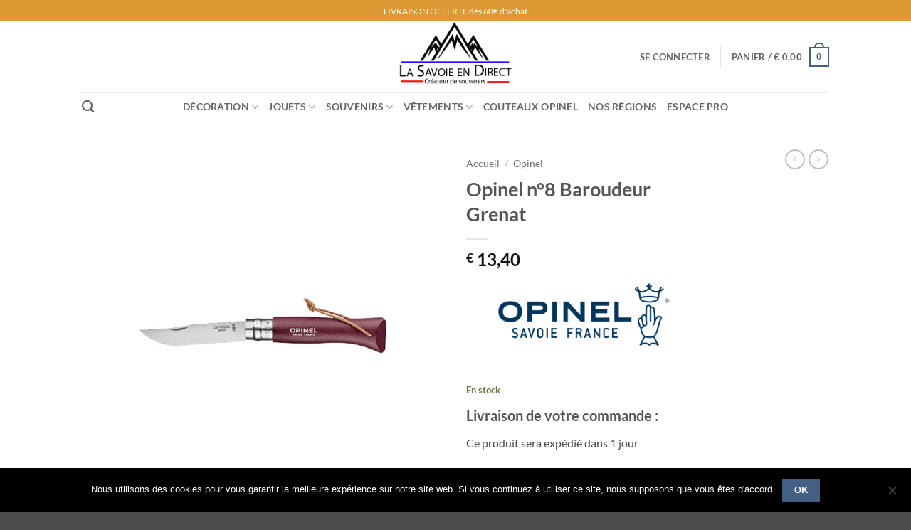

--- FILE ---
content_type: text/html; charset=UTF-8
request_url: https://la-savoie-en-direct.fr/produit/opinel-n8-baroudeur-grenat/
body_size: 36918
content:
<!DOCTYPE html>
<html lang="fr-FR" prefix="og: http://ogp.me/ns# fb: http://ogp.me/ns/fb#" class="loading-site no-js">
<head>
	<meta charset="UTF-8" />
	<link rel="profile" href="https://gmpg.org/xfn/11" />
	<link rel="pingback" href="https://la-savoie-en-direct.fr/xmlrpc.php" />

	<script>(function(html){html.className = html.className.replace(/\bno-js\b/,'js')})(document.documentElement);</script>
<title>Opinel n°8 Baroudeur Grenat | La Savoie en Direct</title>
<meta name='robots' content='max-image-preview:large' />
	<style>img:is([sizes="auto" i], [sizes^="auto," i]) { contain-intrinsic-size: 3000px 1500px }</style>
	<meta name="viewport" content="width=device-width, initial-scale=1" /><script>window._wca = window._wca || [];</script>

<!-- This site is optimized with the Yoast SEO Premium plugin v6.3.1 - https://yoast.com/wordpress/plugins/seo/ -->
<link rel="canonical" href="https://la-savoie-en-direct.fr/produit/opinel-n8-baroudeur-grenat/" />
<meta property="og:locale" content="fr_FR" />
<meta property="og:type" content="article" />
<meta property="og:title" content="Opinel n°8 Baroudeur Grenat | La Savoie en Direct" />
<meta property="og:url" content="https://la-savoie-en-direct.fr/produit/opinel-n8-baroudeur-grenat/" />
<meta property="og:site_name" content="La Savoie en Direct" />
<meta property="article:publisher" content="https://www.facebook.com/savoiedirect/" />
<meta property="og:image" content="https://la-savoie-en-direct.fr/wp-content/uploads/2022/01/couteau-opinel-baroudeur-grenat.jpg" />
<meta property="og:image:secure_url" content="https://la-savoie-en-direct.fr/wp-content/uploads/2022/01/couteau-opinel-baroudeur-grenat.jpg" />
<meta property="og:image:width" content="591" />
<meta property="og:image:height" content="591" />
<meta name="twitter:card" content="summary_large_image" />
<meta name="twitter:title" content="Opinel n°8 Baroudeur Grenat | La Savoie en Direct" />
<meta name="twitter:image" content="https://la-savoie-en-direct.fr/wp-content/uploads/2022/01/couteau-opinel-baroudeur-grenat.jpg" />
<script type='application/ld+json'>{"@context":"http:\/\/schema.org","@type":"WebSite","@id":"#website","url":"https:\/\/la-savoie-en-direct.fr\/","name":"La Savoie en Direct","alternateName":"Savoie Direct","potentialAction":{"@type":"SearchAction","target":"https:\/\/la-savoie-en-direct.fr\/?s={search_term_string}","query-input":"required name=search_term_string"}}</script>
<script type='application/ld+json'>{"@context":"http:\/\/schema.org","@type":"Organization","url":"https:\/\/la-savoie-en-direct.fr\/produit\/opinel-n8-baroudeur-grenat\/","sameAs":["https:\/\/www.facebook.com\/savoiedirect\/"],"@id":"#organization","name":"La Savoie en Direct","logo":""}</script>
<!-- / Yoast SEO Premium plugin. -->

<link rel='dns-prefetch' href='//www.googletagmanager.com' />
<link rel='dns-prefetch' href='//stats.wp.com' />
<link rel='prefetch' href='https://la-savoie-en-direct.fr/wp-content/themes/flatsome/assets/js/flatsome.js?ver=e2eddd6c228105dac048' />
<link rel='prefetch' href='https://la-savoie-en-direct.fr/wp-content/themes/flatsome/assets/js/chunk.slider.js?ver=3.20.4' />
<link rel='prefetch' href='https://la-savoie-en-direct.fr/wp-content/themes/flatsome/assets/js/chunk.popups.js?ver=3.20.4' />
<link rel='prefetch' href='https://la-savoie-en-direct.fr/wp-content/themes/flatsome/assets/js/chunk.tooltips.js?ver=3.20.4' />
<link rel='prefetch' href='https://la-savoie-en-direct.fr/wp-content/themes/flatsome/assets/js/woocommerce.js?ver=1c9be63d628ff7c3ff4c' />
<link rel="alternate" type="application/rss+xml" title="La Savoie en Direct &raquo; Flux" href="https://la-savoie-en-direct.fr/feed/" />
<link rel="alternate" type="application/rss+xml" title="La Savoie en Direct &raquo; Flux des commentaires" href="https://la-savoie-en-direct.fr/comments/feed/" />
<link rel="alternate" type="application/rss+xml" title="La Savoie en Direct &raquo; Opinel n°8 Baroudeur Grenat Flux des commentaires" href="https://la-savoie-en-direct.fr/produit/opinel-n8-baroudeur-grenat/feed/" />
<script type="text/javascript">
/* <![CDATA[ */
window._wpemojiSettings = {"baseUrl":"https:\/\/s.w.org\/images\/core\/emoji\/16.0.1\/72x72\/","ext":".png","svgUrl":"https:\/\/s.w.org\/images\/core\/emoji\/16.0.1\/svg\/","svgExt":".svg","source":{"concatemoji":"https:\/\/la-savoie-en-direct.fr\/wp-includes\/js\/wp-emoji-release.min.js?ver=6.8.3"}};
/*! This file is auto-generated */
!function(s,n){var o,i,e;function c(e){try{var t={supportTests:e,timestamp:(new Date).valueOf()};sessionStorage.setItem(o,JSON.stringify(t))}catch(e){}}function p(e,t,n){e.clearRect(0,0,e.canvas.width,e.canvas.height),e.fillText(t,0,0);var t=new Uint32Array(e.getImageData(0,0,e.canvas.width,e.canvas.height).data),a=(e.clearRect(0,0,e.canvas.width,e.canvas.height),e.fillText(n,0,0),new Uint32Array(e.getImageData(0,0,e.canvas.width,e.canvas.height).data));return t.every(function(e,t){return e===a[t]})}function u(e,t){e.clearRect(0,0,e.canvas.width,e.canvas.height),e.fillText(t,0,0);for(var n=e.getImageData(16,16,1,1),a=0;a<n.data.length;a++)if(0!==n.data[a])return!1;return!0}function f(e,t,n,a){switch(t){case"flag":return n(e,"\ud83c\udff3\ufe0f\u200d\u26a7\ufe0f","\ud83c\udff3\ufe0f\u200b\u26a7\ufe0f")?!1:!n(e,"\ud83c\udde8\ud83c\uddf6","\ud83c\udde8\u200b\ud83c\uddf6")&&!n(e,"\ud83c\udff4\udb40\udc67\udb40\udc62\udb40\udc65\udb40\udc6e\udb40\udc67\udb40\udc7f","\ud83c\udff4\u200b\udb40\udc67\u200b\udb40\udc62\u200b\udb40\udc65\u200b\udb40\udc6e\u200b\udb40\udc67\u200b\udb40\udc7f");case"emoji":return!a(e,"\ud83e\udedf")}return!1}function g(e,t,n,a){var r="undefined"!=typeof WorkerGlobalScope&&self instanceof WorkerGlobalScope?new OffscreenCanvas(300,150):s.createElement("canvas"),o=r.getContext("2d",{willReadFrequently:!0}),i=(o.textBaseline="top",o.font="600 32px Arial",{});return e.forEach(function(e){i[e]=t(o,e,n,a)}),i}function t(e){var t=s.createElement("script");t.src=e,t.defer=!0,s.head.appendChild(t)}"undefined"!=typeof Promise&&(o="wpEmojiSettingsSupports",i=["flag","emoji"],n.supports={everything:!0,everythingExceptFlag:!0},e=new Promise(function(e){s.addEventListener("DOMContentLoaded",e,{once:!0})}),new Promise(function(t){var n=function(){try{var e=JSON.parse(sessionStorage.getItem(o));if("object"==typeof e&&"number"==typeof e.timestamp&&(new Date).valueOf()<e.timestamp+604800&&"object"==typeof e.supportTests)return e.supportTests}catch(e){}return null}();if(!n){if("undefined"!=typeof Worker&&"undefined"!=typeof OffscreenCanvas&&"undefined"!=typeof URL&&URL.createObjectURL&&"undefined"!=typeof Blob)try{var e="postMessage("+g.toString()+"("+[JSON.stringify(i),f.toString(),p.toString(),u.toString()].join(",")+"));",a=new Blob([e],{type:"text/javascript"}),r=new Worker(URL.createObjectURL(a),{name:"wpTestEmojiSupports"});return void(r.onmessage=function(e){c(n=e.data),r.terminate(),t(n)})}catch(e){}c(n=g(i,f,p,u))}t(n)}).then(function(e){for(var t in e)n.supports[t]=e[t],n.supports.everything=n.supports.everything&&n.supports[t],"flag"!==t&&(n.supports.everythingExceptFlag=n.supports.everythingExceptFlag&&n.supports[t]);n.supports.everythingExceptFlag=n.supports.everythingExceptFlag&&!n.supports.flag,n.DOMReady=!1,n.readyCallback=function(){n.DOMReady=!0}}).then(function(){return e}).then(function(){var e;n.supports.everything||(n.readyCallback(),(e=n.source||{}).concatemoji?t(e.concatemoji):e.wpemoji&&e.twemoji&&(t(e.twemoji),t(e.wpemoji)))}))}((window,document),window._wpemojiSettings);
/* ]]> */
</script>
<link rel='stylesheet' id='formidable-css' href='https://la-savoie-en-direct.fr/wp-content/plugins/formidable/css/formidableforms.css?ver=12141054' type='text/css' media='all' />
<style id='wp-emoji-styles-inline-css' type='text/css'>

	img.wp-smiley, img.emoji {
		display: inline !important;
		border: none !important;
		box-shadow: none !important;
		height: 1em !important;
		width: 1em !important;
		margin: 0 0.07em !important;
		vertical-align: -0.1em !important;
		background: none !important;
		padding: 0 !important;
	}
</style>
<style id='wp-block-library-inline-css' type='text/css'>
:root{--wp-admin-theme-color:#007cba;--wp-admin-theme-color--rgb:0,124,186;--wp-admin-theme-color-darker-10:#006ba1;--wp-admin-theme-color-darker-10--rgb:0,107,161;--wp-admin-theme-color-darker-20:#005a87;--wp-admin-theme-color-darker-20--rgb:0,90,135;--wp-admin-border-width-focus:2px;--wp-block-synced-color:#7a00df;--wp-block-synced-color--rgb:122,0,223;--wp-bound-block-color:var(--wp-block-synced-color)}@media (min-resolution:192dpi){:root{--wp-admin-border-width-focus:1.5px}}.wp-element-button{cursor:pointer}:root{--wp--preset--font-size--normal:16px;--wp--preset--font-size--huge:42px}:root .has-very-light-gray-background-color{background-color:#eee}:root .has-very-dark-gray-background-color{background-color:#313131}:root .has-very-light-gray-color{color:#eee}:root .has-very-dark-gray-color{color:#313131}:root .has-vivid-green-cyan-to-vivid-cyan-blue-gradient-background{background:linear-gradient(135deg,#00d084,#0693e3)}:root .has-purple-crush-gradient-background{background:linear-gradient(135deg,#34e2e4,#4721fb 50%,#ab1dfe)}:root .has-hazy-dawn-gradient-background{background:linear-gradient(135deg,#faaca8,#dad0ec)}:root .has-subdued-olive-gradient-background{background:linear-gradient(135deg,#fafae1,#67a671)}:root .has-atomic-cream-gradient-background{background:linear-gradient(135deg,#fdd79a,#004a59)}:root .has-nightshade-gradient-background{background:linear-gradient(135deg,#330968,#31cdcf)}:root .has-midnight-gradient-background{background:linear-gradient(135deg,#020381,#2874fc)}.has-regular-font-size{font-size:1em}.has-larger-font-size{font-size:2.625em}.has-normal-font-size{font-size:var(--wp--preset--font-size--normal)}.has-huge-font-size{font-size:var(--wp--preset--font-size--huge)}.has-text-align-center{text-align:center}.has-text-align-left{text-align:left}.has-text-align-right{text-align:right}#end-resizable-editor-section{display:none}.aligncenter{clear:both}.items-justified-left{justify-content:flex-start}.items-justified-center{justify-content:center}.items-justified-right{justify-content:flex-end}.items-justified-space-between{justify-content:space-between}.screen-reader-text{border:0;clip-path:inset(50%);height:1px;margin:-1px;overflow:hidden;padding:0;position:absolute;width:1px;word-wrap:normal!important}.screen-reader-text:focus{background-color:#ddd;clip-path:none;color:#444;display:block;font-size:1em;height:auto;left:5px;line-height:normal;padding:15px 23px 14px;text-decoration:none;top:5px;width:auto;z-index:100000}html :where(.has-border-color){border-style:solid}html :where([style*=border-top-color]){border-top-style:solid}html :where([style*=border-right-color]){border-right-style:solid}html :where([style*=border-bottom-color]){border-bottom-style:solid}html :where([style*=border-left-color]){border-left-style:solid}html :where([style*=border-width]){border-style:solid}html :where([style*=border-top-width]){border-top-style:solid}html :where([style*=border-right-width]){border-right-style:solid}html :where([style*=border-bottom-width]){border-bottom-style:solid}html :where([style*=border-left-width]){border-left-style:solid}html :where(img[class*=wp-image-]){height:auto;max-width:100%}:where(figure){margin:0 0 1em}html :where(.is-position-sticky){--wp-admin--admin-bar--position-offset:var(--wp-admin--admin-bar--height,0px)}@media screen and (max-width:600px){html :where(.is-position-sticky){--wp-admin--admin-bar--position-offset:0px}}
</style>
<link rel='stylesheet' id='contact-form-7-css' href='https://la-savoie-en-direct.fr/wp-content/plugins/contact-form-7/includes/css/styles.css?ver=6.1.4' type='text/css' media='all' />
<link rel='stylesheet' id='cookie-notice-front-css' href='https://la-savoie-en-direct.fr/wp-content/plugins/cookie-notice/css/front.min.css?ver=2.5.11' type='text/css' media='all' />
<link rel='stylesheet' id='cuzzy-edd-css' href='https://la-savoie-en-direct.fr/wp-content/plugins/cuzzy-edd/assets/css/cuzzy-edd.min.css?ver=2.4.7' type='text/css' media='all' />
<link rel='stylesheet' id='rs-plugin-settings-css' href='https://la-savoie-en-direct.fr/wp-content/plugins/revslider/public/assets/css/settings.css?ver=5.4.7.4' type='text/css' media='all' />
<style id='rs-plugin-settings-inline-css' type='text/css'>
#rs-demo-id {}
</style>
<link rel='stylesheet' id='ct.sizeguide.css-css' href='https://la-savoie-en-direct.fr/wp-content/plugins/sizeguide/assets/css/ct.sizeguide.css?ver=6.8.3' type='text/css' media='all' />
<link rel='stylesheet' id='ct.sizeguide.style.css-css' href='https://la-savoie-en-direct.fr/wp-content/plugins/sizeguide/assets//css/ct.sizeguide.style1.css?ver=6.8.3' type='text/css' media='all' />
<link rel='stylesheet' id='magnific.popup.css-css' href='https://la-savoie-en-direct.fr/wp-content/plugins/sizeguide/assets/css/magnific.popup.css?ver=6.8.3' type='text/css' media='all' />
<link rel='stylesheet' id='ct.sizeguide.icon.css-css' href='https://la-savoie-en-direct.fr/wp-content/plugins/sizeguide/assets/css/ct.sizeguide.icon.css?ver=6.8.3' type='text/css' media='all' />
<link rel='stylesheet' id='vosfactures-css' href='https://la-savoie-en-direct.fr/wp-content/plugins/vosfactures/public/css/firmlet-public.css?ver=1.1.8' type='text/css' media='all' />
<link rel='stylesheet' id='photoswipe-css' href='https://la-savoie-en-direct.fr/wp-content/plugins/woocommerce/assets/css/photoswipe/photoswipe.min.css?ver=10.4.3' type='text/css' media='all' />
<link rel='stylesheet' id='photoswipe-default-skin-css' href='https://la-savoie-en-direct.fr/wp-content/plugins/woocommerce/assets/css/photoswipe/default-skin/default-skin.min.css?ver=10.4.3' type='text/css' media='all' />
<style id='woocommerce-inline-inline-css' type='text/css'>
.woocommerce form .form-row .required { visibility: visible; }
</style>
<link rel='stylesheet' id='gateway-css' href='https://la-savoie-en-direct.fr/wp-content/plugins/woocommerce-paypal-payments/modules/ppcp-button/assets/css/gateway.css?ver=3.3.1' type='text/css' media='all' />
<link rel='stylesheet' id='flatsome-main-css' href='https://la-savoie-en-direct.fr/wp-content/themes/flatsome/assets/css/flatsome.css?ver=3.20.4' type='text/css' media='all' />
<style id='flatsome-main-inline-css' type='text/css'>
@font-face {
				font-family: "fl-icons";
				font-display: block;
				src: url(https://la-savoie-en-direct.fr/wp-content/themes/flatsome/assets/css/icons/fl-icons.eot?v=3.20.4);
				src:
					url(https://la-savoie-en-direct.fr/wp-content/themes/flatsome/assets/css/icons/fl-icons.eot#iefix?v=3.20.4) format("embedded-opentype"),
					url(https://la-savoie-en-direct.fr/wp-content/themes/flatsome/assets/css/icons/fl-icons.woff2?v=3.20.4) format("woff2"),
					url(https://la-savoie-en-direct.fr/wp-content/themes/flatsome/assets/css/icons/fl-icons.ttf?v=3.20.4) format("truetype"),
					url(https://la-savoie-en-direct.fr/wp-content/themes/flatsome/assets/css/icons/fl-icons.woff?v=3.20.4) format("woff"),
					url(https://la-savoie-en-direct.fr/wp-content/themes/flatsome/assets/css/icons/fl-icons.svg?v=3.20.4#fl-icons) format("svg");
			}
</style>
<link rel='stylesheet' id='flatsome-shop-css' href='https://la-savoie-en-direct.fr/wp-content/themes/flatsome/assets/css/flatsome-shop.css?ver=3.20.4' type='text/css' media='all' />
<link rel='stylesheet' id='flatsome-style-css' href='https://la-savoie-en-direct.fr/wp-content/themes/flatsome/style.css?ver=3.20.4' type='text/css' media='all' />
<script type="text/javascript" id="woocommerce-google-analytics-integration-gtag-js-after">
/* <![CDATA[ */
/* Google Analytics for WooCommerce (gtag.js) */
					window.dataLayer = window.dataLayer || [];
					function gtag(){dataLayer.push(arguments);}
					// Set up default consent state.
					for ( const mode of [{"analytics_storage":"denied","ad_storage":"denied","ad_user_data":"denied","ad_personalization":"denied","region":["AT","BE","BG","HR","CY","CZ","DK","EE","FI","FR","DE","GR","HU","IS","IE","IT","LV","LI","LT","LU","MT","NL","NO","PL","PT","RO","SK","SI","ES","SE","GB","CH"]}] || [] ) {
						gtag( "consent", "default", { "wait_for_update": 500, ...mode } );
					}
					gtag("js", new Date());
					gtag("set", "developer_id.dOGY3NW", true);
					gtag("config", "UA-57364107-1", {"track_404":false,"allow_google_signals":false,"logged_in":false,"linker":{"domains":[],"allow_incoming":false},"custom_map":{"dimension1":"logged_in"}});
/* ]]> */
</script>
<script type="text/javascript" src="https://la-savoie-en-direct.fr/wp-includes/js/jquery/jquery.min.js?ver=3.7.1" id="jquery-core-js"></script>
<script type="text/javascript" src="https://la-savoie-en-direct.fr/wp-includes/js/jquery/jquery-migrate.min.js?ver=3.4.1" id="jquery-migrate-js"></script>
<script type="text/javascript" id="cookie-notice-front-js-before">
/* <![CDATA[ */
var cnArgs = {"ajaxUrl":"https:\/\/la-savoie-en-direct.fr\/wp-admin\/admin-ajax.php","nonce":"1ab3c79dfd","hideEffect":"fade","position":"bottom","onScroll":false,"onScrollOffset":100,"onClick":false,"cookieName":"cookie_notice_accepted","cookieTime":2592000,"cookieTimeRejected":2592000,"globalCookie":false,"redirection":false,"cache":false,"revokeCookies":false,"revokeCookiesOpt":"automatic"};
/* ]]> */
</script>
<script type="text/javascript" src="https://la-savoie-en-direct.fr/wp-content/plugins/cookie-notice/js/front.min.js?ver=2.5.11" id="cookie-notice-front-js"></script>
<script type="text/javascript" src="https://la-savoie-en-direct.fr/wp-content/plugins/revslider/public/assets/js/jquery.themepunch.tools.min.js?ver=5.4.7.4" id="tp-tools-js"></script>
<script type="text/javascript" src="https://la-savoie-en-direct.fr/wp-content/plugins/revslider/public/assets/js/jquery.themepunch.revolution.min.js?ver=5.4.7.4" id="revmin-js"></script>
<script type="text/javascript" src="https://la-savoie-en-direct.fr/wp-content/plugins/sizeguide/assets/js/magnific.popup.js?ver=6.8.3" id="magnific.popup.js-js"></script>
<script type="text/javascript" src="https://la-savoie-en-direct.fr/wp-content/plugins/sizeguide/assets/js/ct.sg.front.js?ver=6.8.3" id="ct.sg.front.js-js"></script>
<script type="text/javascript" src="https://la-savoie-en-direct.fr/wp-content/plugins/vosfactures/public/js/firmlet-public.js?ver=1.1.8" id="vosfactures-js"></script>
<script type="text/javascript" src="https://la-savoie-en-direct.fr/wp-content/plugins/woocommerce/assets/js/jquery-blockui/jquery.blockUI.min.js?ver=2.7.0-wc.10.4.3" id="wc-jquery-blockui-js" data-wp-strategy="defer"></script>
<script type="text/javascript" id="wc-add-to-cart-js-extra">
/* <![CDATA[ */
var wc_add_to_cart_params = {"ajax_url":"\/wp-admin\/admin-ajax.php","wc_ajax_url":"\/?wc-ajax=%%endpoint%%","i18n_view_cart":"Voir le panier","cart_url":"https:\/\/la-savoie-en-direct.fr\/cart\/","is_cart":"","cart_redirect_after_add":"no"};
/* ]]> */
</script>
<script type="text/javascript" src="https://la-savoie-en-direct.fr/wp-content/plugins/woocommerce/assets/js/frontend/add-to-cart.min.js?ver=10.4.3" id="wc-add-to-cart-js" defer="defer" data-wp-strategy="defer"></script>
<script type="text/javascript" src="https://la-savoie-en-direct.fr/wp-content/plugins/woocommerce/assets/js/photoswipe/photoswipe.min.js?ver=4.1.1-wc.10.4.3" id="wc-photoswipe-js" defer="defer" data-wp-strategy="defer"></script>
<script type="text/javascript" src="https://la-savoie-en-direct.fr/wp-content/plugins/woocommerce/assets/js/photoswipe/photoswipe-ui-default.min.js?ver=4.1.1-wc.10.4.3" id="wc-photoswipe-ui-default-js" defer="defer" data-wp-strategy="defer"></script>
<script type="text/javascript" id="wc-single-product-js-extra">
/* <![CDATA[ */
var wc_single_product_params = {"i18n_required_rating_text":"Veuillez s\u00e9lectionner une note","i18n_rating_options":["1\u00a0\u00e9toile sur 5","2\u00a0\u00e9toiles sur 5","3\u00a0\u00e9toiles sur 5","4\u00a0\u00e9toiles sur 5","5\u00a0\u00e9toiles sur 5"],"i18n_product_gallery_trigger_text":"Voir la galerie d\u2019images en plein \u00e9cran","review_rating_required":"yes","flexslider":{"rtl":false,"animation":"slide","smoothHeight":true,"directionNav":false,"controlNav":"thumbnails","slideshow":false,"animationSpeed":500,"animationLoop":false,"allowOneSlide":false},"zoom_enabled":"","zoom_options":[],"photoswipe_enabled":"1","photoswipe_options":{"shareEl":false,"closeOnScroll":false,"history":false,"hideAnimationDuration":0,"showAnimationDuration":0},"flexslider_enabled":""};
/* ]]> */
</script>
<script type="text/javascript" src="https://la-savoie-en-direct.fr/wp-content/plugins/woocommerce/assets/js/frontend/single-product.min.js?ver=10.4.3" id="wc-single-product-js" defer="defer" data-wp-strategy="defer"></script>
<script type="text/javascript" src="https://la-savoie-en-direct.fr/wp-content/plugins/woocommerce/assets/js/js-cookie/js.cookie.min.js?ver=2.1.4-wc.10.4.3" id="wc-js-cookie-js" data-wp-strategy="defer"></script>
<script type="text/javascript" src="https://stats.wp.com/s-202605.js" id="woocommerce-analytics-js" defer="defer" data-wp-strategy="defer"></script>
<link rel="https://api.w.org/" href="https://la-savoie-en-direct.fr/wp-json/" /><link rel="alternate" title="JSON" type="application/json" href="https://la-savoie-en-direct.fr/wp-json/wp/v2/product/22967" /><link rel="EditURI" type="application/rsd+xml" title="RSD" href="https://la-savoie-en-direct.fr/xmlrpc.php?rsd" />
<meta name="generator" content="WordPress 6.8.3" />
<meta name="generator" content="WooCommerce 10.4.3" />
<link rel='shortlink' href='https://la-savoie-en-direct.fr/?p=22967' />
<link rel="alternate" title="oEmbed (JSON)" type="application/json+oembed" href="https://la-savoie-en-direct.fr/wp-json/oembed/1.0/embed?url=https%3A%2F%2Fla-savoie-en-direct.fr%2Fproduit%2Fopinel-n8-baroudeur-grenat%2F" />
<link rel="alternate" title="oEmbed (XML)" type="text/xml+oembed" href="https://la-savoie-en-direct.fr/wp-json/oembed/1.0/embed?url=https%3A%2F%2Fla-savoie-en-direct.fr%2Fproduit%2Fopinel-n8-baroudeur-grenat%2F&#038;format=xml" />
<meta name="generator" content="Site Kit by Google 1.167.0" />            <style type="text/css">
                .rp_estimated_date{
                    color:#dd9933;
                    font-size:15px;
                }
                .date_for_variation{display:none;}
            </style>
            	<style>img#wpstats{display:none}</style>
			<noscript><style>.woocommerce-product-gallery{ opacity: 1 !important; }</style></noscript>
	
<!-- Extrait Google Tag Manager ajouté par Site Kit -->
<script type="text/javascript">
/* <![CDATA[ */

			( function( w, d, s, l, i ) {
				w[l] = w[l] || [];
				w[l].push( {'gtm.start': new Date().getTime(), event: 'gtm.js'} );
				var f = d.getElementsByTagName( s )[0],
					j = d.createElement( s ), dl = l != 'dataLayer' ? '&l=' + l : '';
				j.async = true;
				j.src = 'https://www.googletagmanager.com/gtm.js?id=' + i + dl;
				f.parentNode.insertBefore( j, f );
			} )( window, document, 'script', 'dataLayer', 'GTM-MRTZ8X2' );
			
/* ]]> */
</script>

<!-- End Google Tag Manager snippet added by Site Kit -->
<meta name="generator" content="Powered by Slider Revolution 5.4.7.4 - responsive, Mobile-Friendly Slider Plugin for WordPress with comfortable drag and drop interface." />
<link rel="icon" href="https://la-savoie-en-direct.fr/wp-content/uploads/2025/08/cropped-favicon-savoie-direct-logo-32x32.png" sizes="32x32" />
<link rel="icon" href="https://la-savoie-en-direct.fr/wp-content/uploads/2025/08/cropped-favicon-savoie-direct-logo-192x192.png" sizes="192x192" />
<link rel="apple-touch-icon" href="https://la-savoie-en-direct.fr/wp-content/uploads/2025/08/cropped-favicon-savoie-direct-logo-180x180.png" />
<meta name="msapplication-TileImage" content="https://la-savoie-en-direct.fr/wp-content/uploads/2025/08/cropped-favicon-savoie-direct-logo-270x270.png" />
<script type="text/javascript">function setREVStartSize(e){									
						try{ e.c=jQuery(e.c);var i=jQuery(window).width(),t=9999,r=0,n=0,l=0,f=0,s=0,h=0;
							if(e.responsiveLevels&&(jQuery.each(e.responsiveLevels,function(e,f){f>i&&(t=r=f,l=e),i>f&&f>r&&(r=f,n=e)}),t>r&&(l=n)),f=e.gridheight[l]||e.gridheight[0]||e.gridheight,s=e.gridwidth[l]||e.gridwidth[0]||e.gridwidth,h=i/s,h=h>1?1:h,f=Math.round(h*f),"fullscreen"==e.sliderLayout){var u=(e.c.width(),jQuery(window).height());if(void 0!=e.fullScreenOffsetContainer){var c=e.fullScreenOffsetContainer.split(",");if (c) jQuery.each(c,function(e,i){u=jQuery(i).length>0?u-jQuery(i).outerHeight(!0):u}),e.fullScreenOffset.split("%").length>1&&void 0!=e.fullScreenOffset&&e.fullScreenOffset.length>0?u-=jQuery(window).height()*parseInt(e.fullScreenOffset,0)/100:void 0!=e.fullScreenOffset&&e.fullScreenOffset.length>0&&(u-=parseInt(e.fullScreenOffset,0))}f=u}else void 0!=e.minHeight&&f<e.minHeight&&(f=e.minHeight);e.c.closest(".rev_slider_wrapper").css({height:f})					
						}catch(d){console.log("Failure at Presize of Slider:"+d)}						
					};</script>
<style id="custom-css" type="text/css">:root {--primary-color: #446084;--fs-color-primary: #446084;--fs-color-secondary: #C05530;--fs-color-success: #627D47;--fs-color-alert: #b20000;--fs-color-base: #4a4a4a;--fs-experimental-link-color: #334862;--fs-experimental-link-color-hover: #111;}.tooltipster-base {--tooltip-color: #fff;--tooltip-bg-color: #000;}.off-canvas-right .mfp-content, .off-canvas-left .mfp-content {--drawer-width: 300px;}.off-canvas .mfp-content.off-canvas-cart {--drawer-width: 360px;}.header-main{height: 100px}#logo img{max-height: 100px}#logo{width:368px;}.header-bottom{min-height: 10px}.header-top{min-height: 30px}.transparent .header-main{height: 30px}.transparent #logo img{max-height: 30px}.has-transparent + .page-title:first-of-type,.has-transparent + #main > .page-title,.has-transparent + #main > div > .page-title,.has-transparent + #main .page-header-wrapper:first-of-type .page-title{padding-top: 110px;}.header.show-on-scroll,.stuck .header-main{height:70px!important}.stuck #logo img{max-height: 70px!important}.header-bg-color {background-color: #ffffff}.header-bottom {background-color: #ffffff}.top-bar-nav > li > a{line-height: 16px }.header-bottom-nav > li > a{line-height: 16px }@media (max-width: 549px) {.header-main{height: 70px}#logo img{max-height: 70px}}.header-top{background-color:#dd9933!important;}body{font-family: Lato, sans-serif;}body {font-weight: 400;font-style: normal;}.nav > li > a {font-family: Lato, sans-serif;}.mobile-sidebar-levels-2 .nav > li > ul > li > a {font-family: Lato, sans-serif;}.nav > li > a,.mobile-sidebar-levels-2 .nav > li > ul > li > a {font-weight: 700;font-style: normal;}h1,h2,h3,h4,h5,h6,.heading-font, .off-canvas-center .nav-sidebar.nav-vertical > li > a{font-family: Lato, sans-serif;}h1,h2,h3,h4,h5,h6,.heading-font,.banner h1,.banner h2 {font-weight: 700;font-style: normal;}.alt-font{font-family: "Dancing Script", sans-serif;}.alt-font {font-weight: 400!important;font-style: normal!important;}.has-equal-box-heights .box-image {padding-top: 100%;}.shop-page-title.featured-title .title-bg{ background-image: url(https://la-savoie-en-direct.fr/wp-content/uploads/2022/01/couteau-opinel-baroudeur-grenat.jpg)!important;}@media screen and (min-width: 550px){.products .box-vertical .box-image{min-width: 247px!important;width: 247px!important;}}.nav-vertical-fly-out > li + li {border-top-width: 1px; border-top-style: solid;}.label-new.menu-item > a:after{content:"Nouveau";}.label-hot.menu-item > a:after{content:"Populaire";}.label-sale.menu-item > a:after{content:"En action";}.label-popular.menu-item > a:after{content:"Populaire";}</style><style id="kirki-inline-styles">/* latin-ext */
@font-face {
  font-family: 'Lato';
  font-style: normal;
  font-weight: 400;
  font-display: swap;
  src: url(https://la-savoie-en-direct.fr/wp-content/fonts/lato/S6uyw4BMUTPHjxAwXjeu.woff2) format('woff2');
  unicode-range: U+0100-02BA, U+02BD-02C5, U+02C7-02CC, U+02CE-02D7, U+02DD-02FF, U+0304, U+0308, U+0329, U+1D00-1DBF, U+1E00-1E9F, U+1EF2-1EFF, U+2020, U+20A0-20AB, U+20AD-20C0, U+2113, U+2C60-2C7F, U+A720-A7FF;
}
/* latin */
@font-face {
  font-family: 'Lato';
  font-style: normal;
  font-weight: 400;
  font-display: swap;
  src: url(https://la-savoie-en-direct.fr/wp-content/fonts/lato/S6uyw4BMUTPHjx4wXg.woff2) format('woff2');
  unicode-range: U+0000-00FF, U+0131, U+0152-0153, U+02BB-02BC, U+02C6, U+02DA, U+02DC, U+0304, U+0308, U+0329, U+2000-206F, U+20AC, U+2122, U+2191, U+2193, U+2212, U+2215, U+FEFF, U+FFFD;
}
/* latin-ext */
@font-face {
  font-family: 'Lato';
  font-style: normal;
  font-weight: 700;
  font-display: swap;
  src: url(https://la-savoie-en-direct.fr/wp-content/fonts/lato/S6u9w4BMUTPHh6UVSwaPGR_p.woff2) format('woff2');
  unicode-range: U+0100-02BA, U+02BD-02C5, U+02C7-02CC, U+02CE-02D7, U+02DD-02FF, U+0304, U+0308, U+0329, U+1D00-1DBF, U+1E00-1E9F, U+1EF2-1EFF, U+2020, U+20A0-20AB, U+20AD-20C0, U+2113, U+2C60-2C7F, U+A720-A7FF;
}
/* latin */
@font-face {
  font-family: 'Lato';
  font-style: normal;
  font-weight: 700;
  font-display: swap;
  src: url(https://la-savoie-en-direct.fr/wp-content/fonts/lato/S6u9w4BMUTPHh6UVSwiPGQ.woff2) format('woff2');
  unicode-range: U+0000-00FF, U+0131, U+0152-0153, U+02BB-02BC, U+02C6, U+02DA, U+02DC, U+0304, U+0308, U+0329, U+2000-206F, U+20AC, U+2122, U+2191, U+2193, U+2212, U+2215, U+FEFF, U+FFFD;
}/* vietnamese */
@font-face {
  font-family: 'Dancing Script';
  font-style: normal;
  font-weight: 400;
  font-display: swap;
  src: url(https://la-savoie-en-direct.fr/wp-content/fonts/dancing-script/If2cXTr6YS-zF4S-kcSWSVi_sxjsohD9F50Ruu7BMSo3Rep8ltA.woff2) format('woff2');
  unicode-range: U+0102-0103, U+0110-0111, U+0128-0129, U+0168-0169, U+01A0-01A1, U+01AF-01B0, U+0300-0301, U+0303-0304, U+0308-0309, U+0323, U+0329, U+1EA0-1EF9, U+20AB;
}
/* latin-ext */
@font-face {
  font-family: 'Dancing Script';
  font-style: normal;
  font-weight: 400;
  font-display: swap;
  src: url(https://la-savoie-en-direct.fr/wp-content/fonts/dancing-script/If2cXTr6YS-zF4S-kcSWSVi_sxjsohD9F50Ruu7BMSo3ROp8ltA.woff2) format('woff2');
  unicode-range: U+0100-02BA, U+02BD-02C5, U+02C7-02CC, U+02CE-02D7, U+02DD-02FF, U+0304, U+0308, U+0329, U+1D00-1DBF, U+1E00-1E9F, U+1EF2-1EFF, U+2020, U+20A0-20AB, U+20AD-20C0, U+2113, U+2C60-2C7F, U+A720-A7FF;
}
/* latin */
@font-face {
  font-family: 'Dancing Script';
  font-style: normal;
  font-weight: 400;
  font-display: swap;
  src: url(https://la-savoie-en-direct.fr/wp-content/fonts/dancing-script/If2cXTr6YS-zF4S-kcSWSVi_sxjsohD9F50Ruu7BMSo3Sup8.woff2) format('woff2');
  unicode-range: U+0000-00FF, U+0131, U+0152-0153, U+02BB-02BC, U+02C6, U+02DA, U+02DC, U+0304, U+0308, U+0329, U+2000-206F, U+20AC, U+2122, U+2191, U+2193, U+2212, U+2215, U+FEFF, U+FFFD;
}</style></head>

<body data-rsssl=1 class="wp-singular product-template-default single single-product postid-22967 wp-theme-flatsome theme-flatsome cookies-not-set woocommerce woocommerce-page woocommerce-no-js lightbox nav-dropdown-has-arrow nav-dropdown-has-shadow nav-dropdown-has-border currency-eur">

		<!-- Extrait Google Tag Manager (noscript) ajouté par Site Kit -->
		<noscript>
			<iframe src="https://www.googletagmanager.com/ns.html?id=GTM-MRTZ8X2" height="0" width="0" style="display:none;visibility:hidden"></iframe>
		</noscript>
		<!-- End Google Tag Manager (noscript) snippet added by Site Kit -->
		
<a class="skip-link screen-reader-text" href="#main">Passer au contenu</a>

<div id="wrapper">

	
	<header id="header" class="header has-sticky sticky-jump">
		<div class="header-wrapper">
			<div id="top-bar" class="header-top hide-for-sticky nav-dark flex-has-center">
    <div class="flex-row container">
      <div class="flex-col hide-for-medium flex-left">
          <ul class="nav nav-left medium-nav-center nav-small  nav-divided">
                        </ul>
      </div>

      <div class="flex-col hide-for-medium flex-center">
          <ul class="nav nav-center nav-small  nav-divided">
              <li class="html custom html_topbar_left">LIVRAISON OFFERTE dès 60€ d'achat</li>          </ul>
      </div>

      <div class="flex-col hide-for-medium flex-right">
         <ul class="nav top-bar-nav nav-right nav-small  nav-divided">
                        </ul>
      </div>

            <div class="flex-col show-for-medium flex-grow">
          <ul class="nav nav-center nav-small mobile-nav  nav-divided">
              <li class="html custom html_topbar_left">LIVRAISON OFFERTE dès 60€ d'achat</li>          </ul>
      </div>
      
    </div>
</div>
<div id="masthead" class="header-main show-logo-center">
      <div class="header-inner flex-row container logo-center medium-logo-center" role="navigation">

          <!-- Logo -->
          <div id="logo" class="flex-col logo">
            
<!-- Header logo -->
<a href="https://la-savoie-en-direct.fr/" title="La Savoie en Direct - Créateur de souvenirs" rel="home">
		<img width="425" height="252" src="https://la-savoie-en-direct.fr/wp-content/uploads/2025/08/savoie-direct-logo.png" class="header_logo header-logo" alt="La Savoie en Direct"/><img  width="425" height="252" src="https://la-savoie-en-direct.fr/wp-content/uploads/2025/08/savoie-direct-logo.png" class="header-logo-dark" alt="La Savoie en Direct"/></a>
          </div>

          <!-- Mobile Left Elements -->
          <div class="flex-col show-for-medium flex-left">
            <ul class="mobile-nav nav nav-left ">
              <li class="nav-icon has-icon">
			<a href="#" class="is-small" data-open="#main-menu" data-pos="left" data-bg="main-menu-overlay" role="button" aria-label="Menu" aria-controls="main-menu" aria-expanded="false" aria-haspopup="dialog" data-flatsome-role-button>
			<i class="icon-menu" aria-hidden="true"></i>					</a>
	</li>
            </ul>
          </div>

          <!-- Left Elements -->
          <div class="flex-col hide-for-medium flex-left
            ">
            <ul class="header-nav header-nav-main nav nav-left  nav-uppercase" >
                          </ul>
          </div>

          <!-- Right Elements -->
          <div class="flex-col hide-for-medium flex-right">
            <ul class="header-nav header-nav-main nav nav-right  nav-uppercase">
              
<li class="account-item has-icon">

	<a href="https://la-savoie-en-direct.fr/my-account/" class="nav-top-link nav-top-not-logged-in is-small" title="Se connecter" role="button" data-open="#login-form-popup" aria-controls="login-form-popup" aria-expanded="false" aria-haspopup="dialog" data-flatsome-role-button>
					<span>
			Se connecter			</span>
				</a>




</li>
<li class="header-divider"></li><li class="cart-item has-icon has-dropdown">

<a href="https://la-savoie-en-direct.fr/cart/" class="header-cart-link nav-top-link is-small" title="Panier" aria-label="Voir le panier" aria-expanded="false" aria-haspopup="true" role="button" data-flatsome-role-button>

<span class="header-cart-title">
   Panier   /      <span class="cart-price"><span class="woocs_special_price_code" ><span class="woocommerce-Price-amount amount"><bdi><span class="woocommerce-Price-currencySymbol">&euro;</span>&nbsp;0,00</bdi></span></span></span>
  </span>

    <span class="cart-icon image-icon">
    <strong>0</strong>
  </span>
  </a>

 <ul class="nav-dropdown nav-dropdown-default">
    <li class="html widget_shopping_cart">
      <div class="widget_shopping_cart_content">
        

	<div class="ux-mini-cart-empty flex flex-row-col text-center pt pb">
				<div class="ux-mini-cart-empty-icon">
			<svg aria-hidden="true" xmlns="http://www.w3.org/2000/svg" viewBox="0 0 17 19" style="opacity:.1;height:80px;">
				<path d="M8.5 0C6.7 0 5.3 1.2 5.3 2.7v2H2.1c-.3 0-.6.3-.7.7L0 18.2c0 .4.2.8.6.8h15.7c.4 0 .7-.3.7-.7v-.1L15.6 5.4c0-.3-.3-.6-.7-.6h-3.2v-2c0-1.6-1.4-2.8-3.2-2.8zM6.7 2.7c0-.8.8-1.4 1.8-1.4s1.8.6 1.8 1.4v2H6.7v-2zm7.5 3.4 1.3 11.5h-14L2.8 6.1h2.5v1.4c0 .4.3.7.7.7.4 0 .7-.3.7-.7V6.1h3.5v1.4c0 .4.3.7.7.7s.7-.3.7-.7V6.1h2.6z" fill-rule="evenodd" clip-rule="evenodd" fill="currentColor"></path>
			</svg>
		</div>
				<p class="woocommerce-mini-cart__empty-message empty">Votre panier est vide.</p>
					<p class="return-to-shop">
				<a class="button primary wc-backward" href="https://la-savoie-en-direct.fr/shop/">
					Retour à la boutique				</a>
			</p>
				</div>


      </div>
    </li>
     </ul>

</li>
            </ul>
          </div>

          <!-- Mobile Right Elements -->
          <div class="flex-col show-for-medium flex-right">
            <ul class="mobile-nav nav nav-right ">
              <li class="cart-item has-icon">


		<a href="https://la-savoie-en-direct.fr/cart/" class="header-cart-link nav-top-link is-small off-canvas-toggle" title="Panier" aria-label="Voir le panier" aria-expanded="false" aria-haspopup="dialog" role="button" data-open="#cart-popup" data-class="off-canvas-cart" data-pos="right" aria-controls="cart-popup" data-flatsome-role-button>

    <span class="cart-icon image-icon">
    <strong>0</strong>
  </span>
  </a>


  <!-- Cart Sidebar Popup -->
  <div id="cart-popup" class="mfp-hide">
  <div class="cart-popup-inner inner-padding cart-popup-inner--sticky">
      <div class="cart-popup-title text-center">
          <span class="heading-font uppercase">Panier</span>
          <div class="is-divider"></div>
      </div>
	  <div class="widget_shopping_cart">
		  <div class="widget_shopping_cart_content">
			  

	<div class="ux-mini-cart-empty flex flex-row-col text-center pt pb">
				<div class="ux-mini-cart-empty-icon">
			<svg aria-hidden="true" xmlns="http://www.w3.org/2000/svg" viewBox="0 0 17 19" style="opacity:.1;height:80px;">
				<path d="M8.5 0C6.7 0 5.3 1.2 5.3 2.7v2H2.1c-.3 0-.6.3-.7.7L0 18.2c0 .4.2.8.6.8h15.7c.4 0 .7-.3.7-.7v-.1L15.6 5.4c0-.3-.3-.6-.7-.6h-3.2v-2c0-1.6-1.4-2.8-3.2-2.8zM6.7 2.7c0-.8.8-1.4 1.8-1.4s1.8.6 1.8 1.4v2H6.7v-2zm7.5 3.4 1.3 11.5h-14L2.8 6.1h2.5v1.4c0 .4.3.7.7.7.4 0 .7-.3.7-.7V6.1h3.5v1.4c0 .4.3.7.7.7s.7-.3.7-.7V6.1h2.6z" fill-rule="evenodd" clip-rule="evenodd" fill="currentColor"></path>
			</svg>
		</div>
				<p class="woocommerce-mini-cart__empty-message empty">Votre panier est vide.</p>
					<p class="return-to-shop">
				<a class="button primary wc-backward" href="https://la-savoie-en-direct.fr/shop/">
					Retour à la boutique				</a>
			</p>
				</div>


		  </div>
	  </div>
               </div>
  </div>

</li>
            </ul>
          </div>

      </div>

            <div class="container"><div class="top-divider full-width"></div></div>
      </div>
<div id="wide-nav" class="header-bottom wide-nav flex-has-center hide-for-medium">
    <div class="flex-row container">

                        <div class="flex-col hide-for-medium flex-left">
                <ul class="nav header-nav header-bottom-nav nav-left  nav-size-medium nav-uppercase">
                    <li class="header-search header-search-dropdown has-icon has-dropdown menu-item-has-children">
		<a href="#" aria-label="Recherche" aria-haspopup="true" aria-expanded="false" aria-controls="ux-search-dropdown" class="nav-top-link is-small"><i class="icon-search" aria-hidden="true"></i></a>
		<ul id="ux-search-dropdown" class="nav-dropdown nav-dropdown-default">
	 	<li class="header-search-form search-form html relative has-icon">
	<div class="header-search-form-wrapper">
		<div class="searchform-wrapper ux-search-box relative is-normal"><form role="search" method="get" class="searchform" action="https://la-savoie-en-direct.fr/">
	<div class="flex-row relative">
						<div class="flex-col flex-grow">
			<label class="screen-reader-text" for="woocommerce-product-search-field-0">Recherche pour :</label>
			<input type="search" id="woocommerce-product-search-field-0" class="search-field mb-0" placeholder="Recherche&hellip;" value="" name="s" />
			<input type="hidden" name="post_type" value="product" />
					</div>
		<div class="flex-col">
			<button type="submit" value="Recherche" class="ux-search-submit submit-button secondary button  icon mb-0" aria-label="Envoyer">
				<i class="icon-search" aria-hidden="true"></i>			</button>
		</div>
	</div>
	<div class="live-search-results text-left z-top"></div>
</form>
</div>	</div>
</li>
	</ul>
</li>
                </ul>
            </div>
            
                        <div class="flex-col hide-for-medium flex-center">
                <ul class="nav header-nav header-bottom-nav nav-center  nav-size-medium nav-uppercase">
                    <li id="menu-item-7928" class="menu-item menu-item-type-post_type menu-item-object-page menu-item-has-children menu-item-7928 menu-item-design-default has-dropdown"><a href="https://la-savoie-en-direct.fr/decoration-2/" class="nav-top-link" aria-expanded="false" aria-haspopup="menu">Décoration<i class="icon-angle-down" aria-hidden="true"></i></a>
<ul class="sub-menu nav-dropdown nav-dropdown-default">
	<li id="menu-item-7929" class="menu-item menu-item-type-post_type menu-item-object-page menu-item-has-children menu-item-7929 nav-dropdown-col"><a href="https://la-savoie-en-direct.fr/de-a-a-c/">De A à C</a>
	<ul class="sub-menu nav-column nav-dropdown-default">
		<li id="menu-item-954" class="menu-item menu-item-type-post_type menu-item-object-page menu-item-954"><a href="https://la-savoie-en-direct.fr/accessoire/">Accessoires</a></li>
		<li id="menu-item-19457" class="menu-item menu-item-type-post_type menu-item-object-page menu-item-19457"><a href="https://la-savoie-en-direct.fr/appareils/">Appareils</a></li>
		<li id="menu-item-999" class="menu-item menu-item-type-post_type menu-item-object-page menu-item-999"><a href="https://la-savoie-en-direct.fr/boites/">Boîtes</a></li>
		<li id="menu-item-392" class="menu-item menu-item-type-post_type menu-item-object-page menu-item-392"><a href="https://la-savoie-en-direct.fr/bols-tasses/">Bols et Tasses</a></li>
		<li id="menu-item-2713" class="menu-item menu-item-type-post_type menu-item-object-page menu-item-2713"><a href="https://la-savoie-en-direct.fr/bougies/">Bougies</a></li>
		<li id="menu-item-7210" class="menu-item menu-item-type-post_type menu-item-object-page menu-item-7210"><a href="https://la-savoie-en-direct.fr/bouts-de-lit/">Bouts de lit</a></li>
		<li id="menu-item-333" class="menu-item menu-item-type-post_type menu-item-object-page menu-item-333"><a href="https://la-savoie-en-direct.fr/cadre-photo/">Cadres photos</a></li>
	</ul>
</li>
	<li id="menu-item-7930" class="menu-item menu-item-type-post_type menu-item-object-page menu-item-has-children menu-item-7930 nav-dropdown-col"><a href="https://la-savoie-en-direct.fr/de-c-a-g/">De C à G</a>
	<ul class="sub-menu nav-column nav-dropdown-default">
		<li id="menu-item-829" class="menu-item menu-item-type-post_type menu-item-object-page menu-item-829"><a href="https://la-savoie-en-direct.fr/coussins-decoration/">Coussins</a></li>
		<li id="menu-item-7015" class="menu-item menu-item-type-post_type menu-item-object-page menu-item-7015"><a href="https://la-savoie-en-direct.fr/couvre-lits/">Couvre-lits</a></li>
		<li id="menu-item-6161" class="menu-item menu-item-type-post_type menu-item-object-page menu-item-6161"><a href="https://la-savoie-en-direct.fr/dessous-de-plats/">Dessous de plats</a></li>
		<li id="menu-item-28626" class="menu-item menu-item-type-post_type menu-item-object-page menu-item-28626"><a href="https://la-savoie-en-direct.fr/grolles/">Grolles</a></li>
	</ul>
</li>
	<li id="menu-item-7931" class="menu-item menu-item-type-post_type menu-item-object-page menu-item-has-children menu-item-7931 nav-dropdown-col"><a href="https://la-savoie-en-direct.fr/de-h-a-p/">De H à P</a>
	<ul class="sub-menu nav-column nav-dropdown-default">
		<li id="menu-item-419" class="menu-item menu-item-type-post_type menu-item-object-page menu-item-419"><a href="https://la-savoie-en-direct.fr/horloge/">Horloges</a></li>
		<li id="menu-item-3089" class="menu-item menu-item-type-post_type menu-item-object-page menu-item-3089"><a href="https://la-savoie-en-direct.fr/ice-mug/">Ice Mug</a></li>
		<li id="menu-item-6635" class="menu-item menu-item-type-post_type menu-item-object-page menu-item-6635"><a href="https://la-savoie-en-direct.fr/lampe/">Lampes</a></li>
		<li id="menu-item-9096" class="menu-item menu-item-type-post_type menu-item-object-page menu-item-9096"><a href="https://la-savoie-en-direct.fr/lanternes/">Lanternes et Veilleuses</a></li>
		<li id="menu-item-1047" class="menu-item menu-item-type-post_type menu-item-object-page menu-item-1047"><a href="https://la-savoie-en-direct.fr/linge-de-bain/">Linges de bain</a></li>
		<li id="menu-item-374" class="menu-item menu-item-type-post_type menu-item-object-page menu-item-374"><a href="https://la-savoie-en-direct.fr/parfum-pour-la-maison-2/">Parfums pour la maison</a></li>
	</ul>
</li>
	<li id="menu-item-7937" class="menu-item menu-item-type-post_type menu-item-object-page menu-item-has-children menu-item-7937 nav-dropdown-col"><a href="https://la-savoie-en-direct.fr/de-p-a-p/">De P à P</a>
	<ul class="sub-menu nav-column nav-dropdown-default">
		<li id="menu-item-1115" class="menu-item menu-item-type-post_type menu-item-object-page menu-item-1115"><a href="https://la-savoie-en-direct.fr/photophore/">Photophores</a></li>
		<li id="menu-item-809" class="menu-item menu-item-type-post_type menu-item-object-page menu-item-809"><a href="https://la-savoie-en-direct.fr/plaid/">Plaids</a></li>
		<li id="menu-item-1961" class="menu-item menu-item-type-post_type menu-item-object-page menu-item-1961"><a href="https://la-savoie-en-direct.fr/planches-a-decouper/">Planches à découper</a></li>
		<li id="menu-item-429" class="menu-item menu-item-type-post_type menu-item-object-page menu-item-429"><a href="https://la-savoie-en-direct.fr/plateaux/">Plateaux</a></li>
		<li id="menu-item-2007" class="menu-item menu-item-type-post_type menu-item-object-page menu-item-2007"><a href="https://la-savoie-en-direct.fr/plats/">Plats</a></li>
	</ul>
</li>
	<li id="menu-item-7936" class="menu-item menu-item-type-post_type menu-item-object-page menu-item-has-children menu-item-7936 nav-dropdown-col"><a href="https://la-savoie-en-direct.fr/de-p-a-v/">De P à V</a>
	<ul class="sub-menu nav-column nav-dropdown-default">
		<li id="menu-item-17525" class="menu-item menu-item-type-post_type menu-item-object-page menu-item-17525"><a href="https://la-savoie-en-direct.fr/pochettes/">Pochettes</a></li>
		<li id="menu-item-3337" class="menu-item menu-item-type-post_type menu-item-object-page menu-item-3337"><a href="https://la-savoie-en-direct.fr/porte-ustensiles/">Porte-ustensiles</a></li>
		<li id="menu-item-3296" class="menu-item menu-item-type-post_type menu-item-object-page menu-item-3296"><a href="https://la-savoie-en-direct.fr/saladiers/">Saladiers</a></li>
		<li id="menu-item-27685" class="menu-item menu-item-type-post_type menu-item-object-page menu-item-27685"><a href="https://la-savoie-en-direct.fr/tableaux/">Tableaux</a></li>
		<li id="menu-item-8765" class="menu-item menu-item-type-post_type menu-item-object-page menu-item-8765"><a href="https://la-savoie-en-direct.fr/theieres/">Théières</a></li>
	</ul>
</li>
</ul>
</li>
<li id="menu-item-544" class="menu-item menu-item-type-post_type menu-item-object-page menu-item-has-children menu-item-544 menu-item-design-default has-dropdown"><a href="https://la-savoie-en-direct.fr/jouets/" class="nav-top-link" aria-expanded="false" aria-haspopup="menu">Jouets<i class="icon-angle-down" aria-hidden="true"></i></a>
<ul class="sub-menu nav-dropdown nav-dropdown-default">
	<li id="menu-item-7944" class="menu-item menu-item-type-post_type menu-item-object-page menu-item-has-children menu-item-7944 nav-dropdown-col"><a href="https://la-savoie-en-direct.fr/de-c-a-p-2/">De C à P</a>
	<ul class="sub-menu nav-column nav-dropdown-default">
		<li id="menu-item-17504" class="menu-item menu-item-type-post_type menu-item-object-page menu-item-17504"><a href="https://la-savoie-en-direct.fr/lance-pierres/">Lance-pierres</a></li>
		<li id="menu-item-7239" class="menu-item menu-item-type-post_type menu-item-object-page menu-item-7239"><a href="https://la-savoie-en-direct.fr/marionette/">Marionettes</a></li>
		<li id="menu-item-1648" class="menu-item menu-item-type-post_type menu-item-object-page menu-item-1648"><a href="https://la-savoie-en-direct.fr/peluche/">Peluches</a></li>
		<li id="menu-item-31613" class="menu-item menu-item-type-post_type menu-item-object-page menu-item-31613"><a href="https://la-savoie-en-direct.fr/puzzles/">Puzzles</a></li>
	</ul>
</li>
	<li id="menu-item-7945" class="menu-item menu-item-type-post_type menu-item-object-page menu-item-has-children menu-item-7945 nav-dropdown-col"><a href="https://la-savoie-en-direct.fr/de-c-a-p/">De S à V</a>
	<ul class="sub-menu nav-column nav-dropdown-default">
		<li id="menu-item-444" class="menu-item menu-item-type-post_type menu-item-object-page menu-item-444"><a href="https://la-savoie-en-direct.fr/sacs-a-dos/">Sacs à dos</a></li>
		<li id="menu-item-12510" class="menu-item menu-item-type-post_type menu-item-object-page menu-item-12510"><a href="https://la-savoie-en-direct.fr/telepheriques/">Téléphériques</a></li>
		<li id="menu-item-19354" class="menu-item menu-item-type-post_type menu-item-object-page menu-item-19354"><a href="https://la-savoie-en-direct.fr/trains/">Trains</a></li>
		<li id="menu-item-6825" class="menu-item menu-item-type-post_type menu-item-object-page menu-item-6825"><a href="https://la-savoie-en-direct.fr/trousse/">Trousses</a></li>
		<li id="menu-item-1848" class="menu-item menu-item-type-post_type menu-item-object-page menu-item-1848"><a href="https://la-savoie-en-direct.fr/vehicules/">Véhicules</a></li>
	</ul>
</li>
</ul>
</li>
<li id="menu-item-7873" class="menu-item menu-item-type-post_type menu-item-object-page menu-item-has-children menu-item-7873 menu-item-design-default has-dropdown"><a href="https://la-savoie-en-direct.fr/souvenirs/" class="nav-top-link" aria-expanded="false" aria-haspopup="menu">Souvenirs<i class="icon-angle-down" aria-hidden="true"></i></a>
<ul class="sub-menu nav-dropdown nav-dropdown-default">
	<li id="menu-item-7960" class="menu-item menu-item-type-post_type menu-item-object-page menu-item-has-children menu-item-7960 nav-dropdown-col"><a href="https://la-savoie-en-direct.fr/de-b-a-f/">De B à D</a>
	<ul class="sub-menu nav-column nav-dropdown-default">
		<li id="menu-item-7874" class="menu-item menu-item-type-post_type menu-item-object-page menu-item-7874"><a href="https://la-savoie-en-direct.fr/boules-a-neige/">Boules à neige</a></li>
		<li id="menu-item-368" class="menu-item menu-item-type-post_type menu-item-object-page menu-item-368"><a href="https://la-savoie-en-direct.fr/chaussons/">Chaussons</a></li>
		<li id="menu-item-2487" class="menu-item menu-item-type-post_type menu-item-object-page menu-item-2487"><a href="https://la-savoie-en-direct.fr/coques-pour-telephones/">Coques pour Téléphone</a></li>
		<li id="menu-item-2505" class="menu-item menu-item-type-post_type menu-item-object-page menu-item-2505"><a href="https://la-savoie-en-direct.fr/des-a-coudre/">Dés à Coudre</a></li>
	</ul>
</li>
	<li id="menu-item-7959" class="menu-item menu-item-type-post_type menu-item-object-page menu-item-has-children menu-item-7959 nav-dropdown-col"><a href="https://la-savoie-en-direct.fr/de-g-a-p/">De F à P</a>
	<ul class="sub-menu nav-column nav-dropdown-default">
		<li id="menu-item-436" class="menu-item menu-item-type-post_type menu-item-object-page menu-item-436"><a href="https://la-savoie-en-direct.fr/figurines/">Figurines</a></li>
		<li id="menu-item-632" class="menu-item menu-item-type-post_type menu-item-object-page menu-item-632"><a href="https://la-savoie-en-direct.fr/gobelets-gourdes/">Gobelets et gourdes</a></li>
		<li id="menu-item-581" class="menu-item menu-item-type-post_type menu-item-object-page menu-item-581"><a href="https://la-savoie-en-direct.fr/magnets/">Magnets</a></li>
		<li id="menu-item-377" class="menu-item menu-item-type-post_type menu-item-object-page menu-item-377"><a href="https://la-savoie-en-direct.fr/mugs-et-tasses/">Mugs et tasses</a></li>
		<li id="menu-item-1962" class="menu-item menu-item-type-post_type menu-item-object-page menu-item-1962"><a href="https://la-savoie-en-direct.fr/planches-a-decouper/">Planches à découper</a></li>
	</ul>
</li>
	<li id="menu-item-7958" class="menu-item menu-item-type-post_type menu-item-object-page menu-item-has-children menu-item-7958 nav-dropdown-col"><a href="https://la-savoie-en-direct.fr/de-p-a-s/">De P à S</a>
	<ul class="sub-menu nav-column nav-dropdown-default">
		<li id="menu-item-2006" class="menu-item menu-item-type-post_type menu-item-object-page menu-item-2006"><a href="https://la-savoie-en-direct.fr/plats/">Plats</a></li>
		<li id="menu-item-1443" class="menu-item menu-item-type-post_type menu-item-object-page menu-item-1443"><a href="https://la-savoie-en-direct.fr/porte-cles/">Porte-clés</a></li>
		<li id="menu-item-5307" class="menu-item menu-item-type-post_type menu-item-object-page menu-item-5307"><a href="https://la-savoie-en-direct.fr/pots-a-crayons/">Pots à crayons</a></li>
		<li id="menu-item-1918" class="menu-item menu-item-type-post_type menu-item-object-page menu-item-1918"><a href="https://la-savoie-en-direct.fr/shots-et-verres/">Shots et verres</a></li>
		<li id="menu-item-1229" class="menu-item menu-item-type-post_type menu-item-object-page menu-item-1229"><a href="https://la-savoie-en-direct.fr/stickers/">Stickers</a></li>
	</ul>
</li>
	<li id="menu-item-7957" class="menu-item menu-item-type-post_type menu-item-object-page menu-item-has-children menu-item-7957 nav-dropdown-col"><a href="https://la-savoie-en-direct.fr/de-s-a-t/">De S à T</a>
	<ul class="sub-menu nav-column nav-dropdown-default">
		<li id="menu-item-1427" class="menu-item menu-item-type-post_type menu-item-object-page menu-item-1427"><a href="https://la-savoie-en-direct.fr/survetements/">Survêtements</a></li>
	</ul>
</li>
</ul>
</li>
<li id="menu-item-888" class="menu-item menu-item-type-post_type menu-item-object-page menu-item-has-children menu-item-888 menu-item-design-default has-dropdown"><a href="https://la-savoie-en-direct.fr/vetements/" class="nav-top-link" aria-expanded="false" aria-haspopup="menu">Vêtements<i class="icon-angle-down" aria-hidden="true"></i></a>
<ul class="sub-menu nav-dropdown nav-dropdown-default">
	<li id="menu-item-24509" class="menu-item menu-item-type-post_type menu-item-object-page menu-item-24509"><a href="https://la-savoie-en-direct.fr/bavoirs/">Bavoirs</a></li>
	<li id="menu-item-873" class="menu-item menu-item-type-post_type menu-item-object-page menu-item-873"><a href="https://la-savoie-en-direct.fr/bonnet/">Bonnets</a></li>
	<li id="menu-item-850" class="menu-item menu-item-type-post_type menu-item-object-page menu-item-850"><a href="https://la-savoie-en-direct.fr/chausson/">Chaussons</a></li>
	<li id="menu-item-4000" class="menu-item menu-item-type-post_type menu-item-object-page menu-item-4000"><a href="https://la-savoie-en-direct.fr/echarpes/">Echarpes</a></li>
	<li id="menu-item-22670" class="menu-item menu-item-type-post_type menu-item-object-page menu-item-22670"><a href="https://la-savoie-en-direct.fr/peignoir/">Peignoirs</a></li>
	<li id="menu-item-20125" class="menu-item menu-item-type-post_type menu-item-object-page menu-item-20125"><a href="https://la-savoie-en-direct.fr/polaires/">Polaires</a></li>
	<li id="menu-item-1789" class="menu-item menu-item-type-post_type menu-item-object-page menu-item-1789"><a href="https://la-savoie-en-direct.fr/sac-main/">Sacs à main</a></li>
	<li id="menu-item-2673" class="menu-item menu-item-type-post_type menu-item-object-page menu-item-2673"><a href="https://la-savoie-en-direct.fr/trousses-de-toilette/">Trousses de Toilette</a></li>
</ul>
</li>
<li id="menu-item-6648" class="menu-item menu-item-type-post_type menu-item-object-page menu-item-6648 menu-item-design-default"><a href="https://la-savoie-en-direct.fr/couteaux-opinel/" class="nav-top-link">Couteaux Opinel</a></li>
<li id="menu-item-5511" class="menu-item menu-item-type-post_type menu-item-object-page menu-item-5511 menu-item-design-default"><a href="https://la-savoie-en-direct.fr/divers/" class="nav-top-link">Nos régions</a></li>
<li id="menu-item-33280" class="menu-item menu-item-type-post_type menu-item-object-page menu-item-33280 menu-item-design-default"><a href="https://la-savoie-en-direct.fr/espace-pro/" class="nav-top-link">Espace pro</a></li>
                </ul>
            </div>
            
                        <div class="flex-col hide-for-medium flex-right flex-grow">
              <ul class="nav header-nav header-bottom-nav nav-right  nav-size-medium nav-uppercase">
                                 </ul>
            </div>
            
            
    </div>
</div>

<div class="header-bg-container fill"><div class="header-bg-image fill"></div><div class="header-bg-color fill"></div></div>		</div>
	</header>

	
	<main id="main" class="">

	<div class="shop-container">

		
			<div class="container">
	<div class="woocommerce-notices-wrapper"></div></div>
<div id="product-22967" class="product type-product post-22967 status-publish first instock product_cat-opinel product_tag-baroudeur product_tag-couteau product_tag-grenat product_tag-opinel has-post-thumbnail taxable shipping-taxable purchasable product-type-simple">
	<div class="product-container">

<div class="product-main">
	<div class="row content-row mb-0">

		<div class="product-gallery col large-6">
						
<div class="product-images relative mb-half has-hover woocommerce-product-gallery woocommerce-product-gallery--with-images woocommerce-product-gallery--columns-4 images" data-columns="4">

  <div class="badge-container is-larger absolute left top z-1">

</div>

  <div class="image-tools absolute top show-on-hover right z-3">
      </div>

  <div class="woocommerce-product-gallery__wrapper product-gallery-slider slider slider-nav-small mb-half"
        data-flickity-options='{
                "cellAlign": "center",
                "wrapAround": true,
                "autoPlay": false,
                "prevNextButtons":true,
                "adaptiveHeight": true,
                "imagesLoaded": true,
                "lazyLoad": 1,
                "dragThreshold" : 15,
                "pageDots": false,
                "rightToLeft": false       }'>
    <div data-thumb="https://la-savoie-en-direct.fr/wp-content/uploads/2022/01/couteau-opinel-baroudeur-grenat-100x100.jpg" data-thumb-alt="Opinel n°8 Baroudeur Grenat" data-thumb-srcset="https://la-savoie-en-direct.fr/wp-content/uploads/2022/01/couteau-opinel-baroudeur-grenat-100x100.jpg 100w, https://la-savoie-en-direct.fr/wp-content/uploads/2022/01/couteau-opinel-baroudeur-grenat-247x247.jpg 247w, https://la-savoie-en-direct.fr/wp-content/uploads/2022/01/couteau-opinel-baroudeur-grenat-510x510.jpg 510w, https://la-savoie-en-direct.fr/wp-content/uploads/2022/01/couteau-opinel-baroudeur-grenat-400x400.jpg 400w, https://la-savoie-en-direct.fr/wp-content/uploads/2022/01/couteau-opinel-baroudeur-grenat-280x280.jpg 280w, https://la-savoie-en-direct.fr/wp-content/uploads/2022/01/couteau-opinel-baroudeur-grenat.jpg 591w"  data-thumb-sizes="(max-width: 100px) 100vw, 100px" class="woocommerce-product-gallery__image slide first"><a href="https://la-savoie-en-direct.fr/wp-content/uploads/2022/01/couteau-opinel-baroudeur-grenat.jpg"><img width="510" height="510" src="https://la-savoie-en-direct.fr/wp-content/uploads/2022/01/couteau-opinel-baroudeur-grenat-510x510.jpg" class="wp-post-image ux-skip-lazy" alt="Opinel n°8 Baroudeur Grenat" data-caption="" data-src="https://la-savoie-en-direct.fr/wp-content/uploads/2022/01/couteau-opinel-baroudeur-grenat.jpg" data-large_image="https://la-savoie-en-direct.fr/wp-content/uploads/2022/01/couteau-opinel-baroudeur-grenat.jpg" data-large_image_width="591" data-large_image_height="591" decoding="async" fetchpriority="high" srcset="https://la-savoie-en-direct.fr/wp-content/uploads/2022/01/couteau-opinel-baroudeur-grenat-510x510.jpg 510w, https://la-savoie-en-direct.fr/wp-content/uploads/2022/01/couteau-opinel-baroudeur-grenat-247x247.jpg 247w, https://la-savoie-en-direct.fr/wp-content/uploads/2022/01/couteau-opinel-baroudeur-grenat-100x100.jpg 100w, https://la-savoie-en-direct.fr/wp-content/uploads/2022/01/couteau-opinel-baroudeur-grenat-400x400.jpg 400w, https://la-savoie-en-direct.fr/wp-content/uploads/2022/01/couteau-opinel-baroudeur-grenat-280x280.jpg 280w, https://la-savoie-en-direct.fr/wp-content/uploads/2022/01/couteau-opinel-baroudeur-grenat.jpg 591w" sizes="(max-width: 510px) 100vw, 510px" /></a></div>  </div>

  <div class="image-tools absolute bottom left z-3">
    <a role="button" href="#product-zoom" class="zoom-button button is-outline circle icon tooltip hide-for-small" title="Zoom" aria-label="Zoom" data-flatsome-role-button><i class="icon-expand" aria-hidden="true"></i></a>  </div>
</div>

					</div>
		<div class="product-info summary col-fit col entry-summary product-summary">
			<nav class="woocommerce-breadcrumb breadcrumbs " aria-label="Breadcrumb"><a href="https://la-savoie-en-direct.fr">Accueil</a> <span class="divider">&#47;</span> <a href="https://la-savoie-en-direct.fr/categorie-produit/opinel/">Opinel</a></nav><h1 class="product-title product_title entry-title">
	Opinel n°8 Baroudeur Grenat</h1>

	<div class="is-divider small"></div>
<ul class="next-prev-thumbs is-small show-for-medium">         <li class="prod-dropdown has-dropdown">
               <a href="https://la-savoie-en-direct.fr/produit/opinel-n8-carbone/" rel="next" class="button icon is-outline circle" aria-label="Next product">
                  <i class="icon-angle-left" aria-hidden="true"></i>              </a>
              <div class="nav-dropdown">
                <a title="Opinel n°8 Carbone" href="https://la-savoie-en-direct.fr/produit/opinel-n8-carbone/">
                <img width="100" height="100" src="https://la-savoie-en-direct.fr/wp-content/uploads/2022/01/couteau-opinel-carbone-100x100.jpg" class="attachment-woocommerce_gallery_thumbnail size-woocommerce_gallery_thumbnail wp-post-image" alt="" decoding="async" srcset="https://la-savoie-en-direct.fr/wp-content/uploads/2022/01/couteau-opinel-carbone-100x100.jpg 100w, https://la-savoie-en-direct.fr/wp-content/uploads/2022/01/couteau-opinel-carbone-247x247.jpg 247w, https://la-savoie-en-direct.fr/wp-content/uploads/2022/01/couteau-opinel-carbone-510x510.jpg 510w, https://la-savoie-en-direct.fr/wp-content/uploads/2022/01/couteau-opinel-carbone-400x400.jpg 400w, https://la-savoie-en-direct.fr/wp-content/uploads/2022/01/couteau-opinel-carbone-280x280.jpg 280w, https://la-savoie-en-direct.fr/wp-content/uploads/2022/01/couteau-opinel-carbone.jpg 591w" sizes="(max-width: 100px) 100vw, 100px" /></a>
              </div>
          </li>
               <li class="prod-dropdown has-dropdown">
               <a href="https://la-savoie-en-direct.fr/produit/opinel-n8-baroudeur-bleu-fonce/" rel="previous" class="button icon is-outline circle" aria-label="Previous product">
                  <i class="icon-angle-right" aria-hidden="true"></i>              </a>
              <div class="nav-dropdown">
                  <a title="Opinel n°8 Baroudeur Bleu Foncé" href="https://la-savoie-en-direct.fr/produit/opinel-n8-baroudeur-bleu-fonce/">
                  <img width="100" height="100" src="https://la-savoie-en-direct.fr/wp-content/uploads/2022/01/couteau-opinel-baroudeur-bleu-fonce-100x100.jpg" class="attachment-woocommerce_gallery_thumbnail size-woocommerce_gallery_thumbnail wp-post-image" alt="" decoding="async" srcset="https://la-savoie-en-direct.fr/wp-content/uploads/2022/01/couteau-opinel-baroudeur-bleu-fonce-100x100.jpg 100w, https://la-savoie-en-direct.fr/wp-content/uploads/2022/01/couteau-opinel-baroudeur-bleu-fonce-247x247.jpg 247w, https://la-savoie-en-direct.fr/wp-content/uploads/2022/01/couteau-opinel-baroudeur-bleu-fonce-510x510.jpg 510w, https://la-savoie-en-direct.fr/wp-content/uploads/2022/01/couteau-opinel-baroudeur-bleu-fonce-400x400.jpg 400w, https://la-savoie-en-direct.fr/wp-content/uploads/2022/01/couteau-opinel-baroudeur-bleu-fonce-280x280.jpg 280w, https://la-savoie-en-direct.fr/wp-content/uploads/2022/01/couteau-opinel-baroudeur-bleu-fonce.jpg 591w" sizes="(max-width: 100px) 100vw, 100px" /></a>
              </div>
          </li>
      </ul><div class="price-wrapper">
	<p class="price product-page-price ">
  <span class="woocs_price_code" data-currency="" data-redraw-id="697eaa9bd1aba"  data-product-id="22967"><span class="woocommerce-Price-amount amount"><bdi><span class="woocommerce-Price-currencySymbol">&euro;</span>&nbsp;13,40</bdi></span></span></p>
</div>
<div class="product-short-description">
	<p><img class="aligncenter wp-image-6650 " src="https://la-savoie-en-direct.fr/wp-content/uploads/2017/09/logo-opinel-300x150.png" alt="" width="260" height="130" /></p>
</div>
 <p class="stock in-stock">En stock</p>

	<div id="cuzzy-edd-0" data-index="0"  class="cuzzy-edd-hook" style="display:none">
            <h3>Livraison de votre commande :</h3>
        <p class="cuzzy-edd-description"></p>
</div>
    <div class="cuzzy-edd-schema" itemprop="deliveryLeadTime" itemscope itemtype="http://schema.org/QuantitativeValue">

            <meta itemprop="value" content= />
            <meta itemprop="unitCode" content="E49" />
    </div>

	<form class="cart" action="https://la-savoie-en-direct.fr/produit/opinel-n8-baroudeur-grenat/" method="post" enctype='multipart/form-data'>
		<div class="rp_estimated_date">Livraison à partir du 4 février</div>
			<div class="ux-quantity quantity buttons_added">
		<input type="button" value="-" class="ux-quantity__button ux-quantity__button--minus button minus is-form" aria-label="Réduire la quantité de Opinel n°8 Baroudeur Grenat">				<label class="screen-reader-text" for="quantity_697eaa9bd35d4">quantité de Opinel n°8 Baroudeur Grenat</label>
		<input
			type="number"
						id="quantity_697eaa9bd35d4"
			class="input-text qty text"
			name="quantity"
			value="1"
			aria-label="Quantité de produits"
						min="1"
			max="13"
							step="1"
				placeholder=""
				inputmode="numeric"
				autocomplete="off"
					/>
				<input type="button" value="+" class="ux-quantity__button ux-quantity__button--plus button plus is-form" aria-label="Augmenter la quantité de Opinel n°8 Baroudeur Grenat">	</div>
	
		<button type="submit" name="add-to-cart" value="22967" class="single_add_to_cart_button button alt">Ajouter au panier</button>

			</form>

	
<div class="ppcp-messages" data-partner-attribution-id="Woo_PPCP"></div><div id="ppcp-recaptcha-v2-container" style="margin:20px 0;"></div><div class="product_meta">

	
	
		<span class="sku_wrapper">UGS : <span class="sku">OPI2213</span></span>

	
	<span class="posted_in">Catégorie : <a href="https://la-savoie-en-direct.fr/categorie-produit/opinel/" rel="tag">Opinel</a></span>
	<span class="tagged_as">Étiquettes : <a href="https://la-savoie-en-direct.fr/etiquette-produit/baroudeur/" rel="tag">baroudeur</a>, <a href="https://la-savoie-en-direct.fr/etiquette-produit/couteau/" rel="tag">couteau</a>, <a href="https://la-savoie-en-direct.fr/etiquette-produit/grenat/" rel="tag">grenat</a>, <a href="https://la-savoie-en-direct.fr/etiquette-produit/opinel/" rel="tag">opinel</a></span>
	
</div>
<div class="social-icons share-icons share-row relative icon-style-outline" ><a href="whatsapp://send?text=Opinel%20n%C2%B08%20Baroudeur%20Grenat - https://la-savoie-en-direct.fr/produit/opinel-n8-baroudeur-grenat/" data-action="share/whatsapp/share" class="icon button circle is-outline tooltip whatsapp show-for-medium" title="Partager sur WhatsApp" aria-label="Partager sur WhatsApp"><i class="icon-whatsapp" aria-hidden="true"></i></a><a href="https://www.facebook.com/sharer.php?u=https://la-savoie-en-direct.fr/produit/opinel-n8-baroudeur-grenat/" data-label="Facebook" onclick="window.open(this.href,this.title,'width=500,height=500,top=300px,left=300px'); return false;" target="_blank" class="icon button circle is-outline tooltip facebook" title="Partager sur Facebook" aria-label="Partager sur Facebook" rel="noopener nofollow"><i class="icon-facebook" aria-hidden="true"></i></a><a href="https://twitter.com/share?url=https://la-savoie-en-direct.fr/produit/opinel-n8-baroudeur-grenat/" onclick="window.open(this.href,this.title,'width=500,height=500,top=300px,left=300px'); return false;" target="_blank" class="icon button circle is-outline tooltip twitter" title="Partager sur Twitter" aria-label="Partager sur Twitter" rel="noopener nofollow"><i class="icon-twitter" aria-hidden="true"></i></a><a href="mailto:?subject=Opinel%20n%C2%B08%20Baroudeur%20Grenat&body=Regarde%20%C3%A7a%3A%20https%3A%2F%2Fla-savoie-en-direct.fr%2Fproduit%2Fopinel-n8-baroudeur-grenat%2F" class="icon button circle is-outline tooltip email" title="Envoyer par mail" aria-label="Envoyer par mail" rel="nofollow"><i class="icon-envelop" aria-hidden="true"></i></a><a href="https://pinterest.com/pin/create/button?url=https://la-savoie-en-direct.fr/produit/opinel-n8-baroudeur-grenat/&media=https://la-savoie-en-direct.fr/wp-content/uploads/2022/01/couteau-opinel-baroudeur-grenat.jpg&description=Opinel%20n%C2%B08%20Baroudeur%20Grenat" onclick="window.open(this.href,this.title,'width=500,height=500,top=300px,left=300px'); return false;" target="_blank" class="icon button circle is-outline tooltip pinterest" title="Epingler sur Pinterest" aria-label="Epingler sur Pinterest" rel="noopener nofollow"><i class="icon-pinterest" aria-hidden="true"></i></a><a href="https://www.linkedin.com/shareArticle?mini=true&url=https://la-savoie-en-direct.fr/produit/opinel-n8-baroudeur-grenat/&title=Opinel%20n%C2%B08%20Baroudeur%20Grenat" onclick="window.open(this.href,this.title,'width=500,height=500,top=300px,left=300px'); return false;" target="_blank" class="icon button circle is-outline tooltip linkedin" title="Partager sur LinkedIn" aria-label="Partager sur LinkedIn" rel="noopener nofollow"><i class="icon-linkedin" aria-hidden="true"></i></a></div>
		</div>


		<div id="product-sidebar" class="col large-2 hide-for-medium product-sidebar-small">
			<div class="hide-for-off-canvas" style="width:100%"><ul class="next-prev-thumbs is-small nav-right text-right">         <li class="prod-dropdown has-dropdown">
               <a href="https://la-savoie-en-direct.fr/produit/opinel-n8-carbone/" rel="next" class="button icon is-outline circle" aria-label="Next product">
                  <i class="icon-angle-left" aria-hidden="true"></i>              </a>
              <div class="nav-dropdown">
                <a title="Opinel n°8 Carbone" href="https://la-savoie-en-direct.fr/produit/opinel-n8-carbone/">
                <img width="100" height="100" src="https://la-savoie-en-direct.fr/wp-content/uploads/2022/01/couteau-opinel-carbone-100x100.jpg" class="attachment-woocommerce_gallery_thumbnail size-woocommerce_gallery_thumbnail wp-post-image" alt="" decoding="async" loading="lazy" srcset="https://la-savoie-en-direct.fr/wp-content/uploads/2022/01/couteau-opinel-carbone-100x100.jpg 100w, https://la-savoie-en-direct.fr/wp-content/uploads/2022/01/couteau-opinel-carbone-247x247.jpg 247w, https://la-savoie-en-direct.fr/wp-content/uploads/2022/01/couteau-opinel-carbone-510x510.jpg 510w, https://la-savoie-en-direct.fr/wp-content/uploads/2022/01/couteau-opinel-carbone-400x400.jpg 400w, https://la-savoie-en-direct.fr/wp-content/uploads/2022/01/couteau-opinel-carbone-280x280.jpg 280w, https://la-savoie-en-direct.fr/wp-content/uploads/2022/01/couteau-opinel-carbone.jpg 591w" sizes="auto, (max-width: 100px) 100vw, 100px" /></a>
              </div>
          </li>
               <li class="prod-dropdown has-dropdown">
               <a href="https://la-savoie-en-direct.fr/produit/opinel-n8-baroudeur-bleu-fonce/" rel="previous" class="button icon is-outline circle" aria-label="Previous product">
                  <i class="icon-angle-right" aria-hidden="true"></i>              </a>
              <div class="nav-dropdown">
                  <a title="Opinel n°8 Baroudeur Bleu Foncé" href="https://la-savoie-en-direct.fr/produit/opinel-n8-baroudeur-bleu-fonce/">
                  <img width="100" height="100" src="https://la-savoie-en-direct.fr/wp-content/uploads/2022/01/couteau-opinel-baroudeur-bleu-fonce-100x100.jpg" class="attachment-woocommerce_gallery_thumbnail size-woocommerce_gallery_thumbnail wp-post-image" alt="" decoding="async" loading="lazy" srcset="https://la-savoie-en-direct.fr/wp-content/uploads/2022/01/couteau-opinel-baroudeur-bleu-fonce-100x100.jpg 100w, https://la-savoie-en-direct.fr/wp-content/uploads/2022/01/couteau-opinel-baroudeur-bleu-fonce-247x247.jpg 247w, https://la-savoie-en-direct.fr/wp-content/uploads/2022/01/couteau-opinel-baroudeur-bleu-fonce-510x510.jpg 510w, https://la-savoie-en-direct.fr/wp-content/uploads/2022/01/couteau-opinel-baroudeur-bleu-fonce-400x400.jpg 400w, https://la-savoie-en-direct.fr/wp-content/uploads/2022/01/couteau-opinel-baroudeur-bleu-fonce-280x280.jpg 280w, https://la-savoie-en-direct.fr/wp-content/uploads/2022/01/couteau-opinel-baroudeur-bleu-fonce.jpg 591w" sizes="auto, (max-width: 100px) 100vw, 100px" /></a>
              </div>
          </li>
      </ul></div>		</div>

	</div>
</div>

<div class="product-footer">
	<div class="container">
		
	<div class="woocommerce-tabs wc-tabs-wrapper container tabbed-content">
		<ul class="tabs wc-tabs product-tabs small-nav-collapse nav nav-uppercase nav-line nav-left" role="tablist">
							<li role="presentation" class="description_tab active" id="tab-title-description">
					<a href="#tab-description" role="tab" aria-selected="true" aria-controls="tab-description">
						Description					</a>
				</li>
											<li role="presentation" class="reviews_tab " id="tab-title-reviews">
					<a href="#tab-reviews" role="tab" aria-selected="false" aria-controls="tab-reviews" tabindex="-1">
						Avis (0)					</a>
				</li>
									</ul>
		<div class="tab-panels">
							<div class="woocommerce-Tabs-panel woocommerce-Tabs-panel--description panel entry-content active" id="tab-description" role="tabpanel" aria-labelledby="tab-title-description">
										

<p class="rtejustify">Le couteau Opinel le plus populaire. Le N°08 est polyvalent, pratique et simple. Il est utile pour les tâches de tous les jours, intérieures comme extérieures.</p>
<p class="rtejustify">
<p class="rtejustify">Il possède une lame en acier Inoxydable de 8.5 cm. Celle-ci est tranchante et facile à entretenir. La forme du manche est étudiée pour rendre l&rsquo;utilisation du couteau confortable. Le système de sécurité Virobloc® permet de bloquer la lame en position ouverte et fermée.</p>
<p class="rtejustify">
<p class="rtejustify">Le mix de modernité et de nature aux couleurs intenses et classiques.</p>
				</div>
											<div class="woocommerce-Tabs-panel woocommerce-Tabs-panel--reviews panel entry-content " id="tab-reviews" role="tabpanel" aria-labelledby="tab-title-reviews">
										<div id="reviews" class="woocommerce-Reviews row">
	<div id="comments" class="col large-12">
		<h3 class="woocommerce-Reviews-title normal">
			Avis		</h3>

					<p class="woocommerce-noreviews">Il n’y a pas encore d’avis.</p>
			</div>

			<div id="review_form_wrapper" class="large-12 col">
			<div id="review_form" class="col-inner">
				<div class="review-form-inner has-border">
					<p class="woocommerce-verification-required">Seuls les clients connectés ayant acheté ce produit ont la possibilité de laisser un avis.</p>
				</div>
			</div>
		</div>
	
</div>
				</div>
							
					</div>
	</div>


	<div class="related related-products-wrapper product-section">

					<h3 class="product-section-title container-width product-section-title-related pt-half pb-half uppercase">
				Produits similaires			</h3>
		
		
  
    <div class="row has-equal-box-heights large-columns-4 medium-columns-3 small-columns-2 row-small slider row-slider slider-nav-reveal slider-nav-push"  data-flickity-options='{&quot;imagesLoaded&quot;: true, &quot;groupCells&quot;: &quot;100%&quot;, &quot;dragThreshold&quot; : 5, &quot;cellAlign&quot;: &quot;left&quot;,&quot;wrapAround&quot;: true,&quot;prevNextButtons&quot;: true,&quot;percentPosition&quot;: true,&quot;pageDots&quot;: false, &quot;rightToLeft&quot;: false, &quot;autoPlay&quot; : false}' >

  
		<div class="product-small col has-hover product type-product post-21604 status-publish instock product_cat-opinel product_tag-1296 product_tag-gravure product_tag-opinel product_tag-velo has-post-thumbnail taxable shipping-taxable purchasable product-type-simple">
	<div class="col-inner">
	
<div class="badge-container absolute left top z-1">

</div>
	<div class="product-small box ">
		<div class="box-image">
			<div class="image-none">
				<a href="https://la-savoie-en-direct.fr/produit/opinel-n8-gravure-velo/">
					<img width="247" height="247" src="https://la-savoie-en-direct.fr/wp-content/uploads/2021/10/opinel-8-gravure-velo-247x247.jpg" class="attachment-woocommerce_thumbnail size-woocommerce_thumbnail" alt="Opinel n°8 Gravure Vélo" decoding="async" loading="lazy" srcset="https://la-savoie-en-direct.fr/wp-content/uploads/2021/10/opinel-8-gravure-velo-247x247.jpg 247w, https://la-savoie-en-direct.fr/wp-content/uploads/2021/10/opinel-8-gravure-velo-100x100.jpg 100w, https://la-savoie-en-direct.fr/wp-content/uploads/2021/10/opinel-8-gravure-velo-510x510.jpg 510w, https://la-savoie-en-direct.fr/wp-content/uploads/2021/10/opinel-8-gravure-velo-400x400.jpg 400w, https://la-savoie-en-direct.fr/wp-content/uploads/2021/10/opinel-8-gravure-velo-280x280.jpg 280w, https://la-savoie-en-direct.fr/wp-content/uploads/2021/10/opinel-8-gravure-velo.jpg 591w" sizes="auto, (max-width: 247px) 100vw, 247px" />				</a>
			</div>
			<div class="image-tools is-small top right show-on-hover">
							</div>
			<div class="image-tools is-small hide-for-small bottom left show-on-hover">
							</div>
			<div class="image-tools grid-tools text-center hide-for-small bottom hover-slide-in show-on-hover">
							</div>
					</div>

		<div class="box-text box-text-products">
			<div class="title-wrapper">		<p class="category uppercase is-smaller no-text-overflow product-cat op-8">
			Opinel		</p>
	<p class="name product-title woocommerce-loop-product__title"><a href="https://la-savoie-en-direct.fr/produit/opinel-n8-gravure-velo/" class="woocommerce-LoopProduct-link woocommerce-loop-product__link">Opinel n°8 Gravure Vélo</a></p></div><div class="price-wrapper">
	<span class="price"><span class="woocs_price_code" data-currency="" data-redraw-id="697eaa9be0003"  data-product-id="21604"><span class="woocommerce-Price-amount amount"><bdi><span class="woocommerce-Price-currencySymbol">&euro;</span>&nbsp;13,00</bdi></span></span></span>
</div>		</div>
	</div>
		</div>
</div><div class="product-small col has-hover product type-product post-6654 status-publish instock product_cat-opinel product_tag-1297 product_tag-couteau product_tag-inox product_tag-lame product_tag-n product_tag-opinel has-post-thumbnail taxable shipping-taxable purchasable product-type-simple">
	<div class="col-inner">
	
<div class="badge-container absolute left top z-1">

</div>
	<div class="product-small box ">
		<div class="box-image">
			<div class="image-none">
				<a href="https://la-savoie-en-direct.fr/produit/opinel-n9-lame-inox/">
					<img width="247" height="247" src="https://la-savoie-en-direct.fr/wp-content/uploads/2017/09/couteau-opinel-lame-inox-247x247.jpg" class="attachment-woocommerce_thumbnail size-woocommerce_thumbnail" alt="Opinel n°9 lame inox" decoding="async" loading="lazy" srcset="https://la-savoie-en-direct.fr/wp-content/uploads/2017/09/couteau-opinel-lame-inox-247x247.jpg 247w, https://la-savoie-en-direct.fr/wp-content/uploads/2017/09/couteau-opinel-lame-inox-100x100.jpg 100w, https://la-savoie-en-direct.fr/wp-content/uploads/2017/09/couteau-opinel-lame-inox-510x510.jpg 510w, https://la-savoie-en-direct.fr/wp-content/uploads/2017/09/couteau-opinel-lame-inox-150x150.jpg 150w, https://la-savoie-en-direct.fr/wp-content/uploads/2017/09/couteau-opinel-lame-inox-300x300.jpg 300w, https://la-savoie-en-direct.fr/wp-content/uploads/2017/09/couteau-opinel-lame-inox.jpg 567w" sizes="auto, (max-width: 247px) 100vw, 247px" />				</a>
			</div>
			<div class="image-tools is-small top right show-on-hover">
							</div>
			<div class="image-tools is-small hide-for-small bottom left show-on-hover">
							</div>
			<div class="image-tools grid-tools text-center hide-for-small bottom hover-slide-in show-on-hover">
							</div>
					</div>

		<div class="box-text box-text-products">
			<div class="title-wrapper">		<p class="category uppercase is-smaller no-text-overflow product-cat op-8">
			Opinel		</p>
	<p class="name product-title woocommerce-loop-product__title"><a href="https://la-savoie-en-direct.fr/produit/opinel-n9-lame-inox/" class="woocommerce-LoopProduct-link woocommerce-loop-product__link">Opinel n°9 lame inox</a></p></div><div class="price-wrapper">
	<span class="price"><span class="woocs_price_code" data-currency="" data-redraw-id="697eaa9be075c"  data-product-id="6654"><span class="woocommerce-Price-amount amount"><bdi><span class="woocommerce-Price-currencySymbol">&euro;</span>&nbsp;11,70</bdi></span></span></span>
</div>		</div>
	</div>
		</div>
</div><div class="product-small col has-hover product type-product post-22650 status-publish last instock product_cat-opinel product_tag-821 product_tag-couteau product_tag-olivier product_tag-opinel product_tag-plumier has-post-thumbnail taxable shipping-taxable purchasable product-type-simple">
	<div class="col-inner">
	
<div class="badge-container absolute left top z-1">

</div>
	<div class="product-small box ">
		<div class="box-image">
			<div class="image-none">
				<a href="https://la-savoie-en-direct.fr/produit/opinel-plumier-effile-10-olivier/">
					<img width="247" height="247" src="https://la-savoie-en-direct.fr/wp-content/uploads/2022/01/couteau-opinel-plumier-10-olivier-247x247.jpg" class="attachment-woocommerce_thumbnail size-woocommerce_thumbnail" alt="Opinel Plumier Effilé 10 Olivier" decoding="async" loading="lazy" srcset="https://la-savoie-en-direct.fr/wp-content/uploads/2022/01/couteau-opinel-plumier-10-olivier-247x247.jpg 247w, https://la-savoie-en-direct.fr/wp-content/uploads/2022/01/couteau-opinel-plumier-10-olivier-100x100.jpg 100w, https://la-savoie-en-direct.fr/wp-content/uploads/2022/01/couteau-opinel-plumier-10-olivier-510x510.jpg 510w, https://la-savoie-en-direct.fr/wp-content/uploads/2022/01/couteau-opinel-plumier-10-olivier-400x400.jpg 400w, https://la-savoie-en-direct.fr/wp-content/uploads/2022/01/couteau-opinel-plumier-10-olivier-280x280.jpg 280w, https://la-savoie-en-direct.fr/wp-content/uploads/2022/01/couteau-opinel-plumier-10-olivier.jpg 591w" sizes="auto, (max-width: 247px) 100vw, 247px" />				</a>
			</div>
			<div class="image-tools is-small top right show-on-hover">
							</div>
			<div class="image-tools is-small hide-for-small bottom left show-on-hover">
							</div>
			<div class="image-tools grid-tools text-center hide-for-small bottom hover-slide-in show-on-hover">
							</div>
					</div>

		<div class="box-text box-text-products">
			<div class="title-wrapper">		<p class="category uppercase is-smaller no-text-overflow product-cat op-8">
			Opinel		</p>
	<p class="name product-title woocommerce-loop-product__title"><a href="https://la-savoie-en-direct.fr/produit/opinel-plumier-effile-10-olivier/" class="woocommerce-LoopProduct-link woocommerce-loop-product__link">Opinel Plumier Effilé 10 Olivier</a></p></div><div class="price-wrapper">
	<span class="price"><span class="woocs_price_code" data-currency="" data-redraw-id="697eaa9be0e4e"  data-product-id="22650"><span class="woocommerce-Price-amount amount"><bdi><span class="woocommerce-Price-currencySymbol">&euro;</span>&nbsp;42,00</bdi></span></span></span>
</div>		</div>
	</div>
		</div>
</div><div class="product-small col has-hover product type-product post-22646 status-publish first instock product_cat-opinel product_tag-1296 product_tag-couteau product_tag-jardin product_tag-opinel has-post-thumbnail taxable shipping-taxable purchasable product-type-simple">
	<div class="col-inner">
	
<div class="badge-container absolute left top z-1">

</div>
	<div class="product-small box ">
		<div class="box-image">
			<div class="image-none">
				<a href="https://la-savoie-en-direct.fr/produit/opinel-n08-jardin/">
					<img width="247" height="247" src="https://la-savoie-en-direct.fr/wp-content/uploads/2022/01/couteau-opinel-8-jardin-247x247.jpg" class="attachment-woocommerce_thumbnail size-woocommerce_thumbnail" alt="Opinel n°08 Jardin" decoding="async" loading="lazy" srcset="https://la-savoie-en-direct.fr/wp-content/uploads/2022/01/couteau-opinel-8-jardin-247x247.jpg 247w, https://la-savoie-en-direct.fr/wp-content/uploads/2022/01/couteau-opinel-8-jardin-100x100.jpg 100w, https://la-savoie-en-direct.fr/wp-content/uploads/2022/01/couteau-opinel-8-jardin-510x510.jpg 510w, https://la-savoie-en-direct.fr/wp-content/uploads/2022/01/couteau-opinel-8-jardin-400x400.jpg 400w, https://la-savoie-en-direct.fr/wp-content/uploads/2022/01/couteau-opinel-8-jardin-280x280.jpg 280w, https://la-savoie-en-direct.fr/wp-content/uploads/2022/01/couteau-opinel-8-jardin.jpg 591w" sizes="auto, (max-width: 247px) 100vw, 247px" />				</a>
			</div>
			<div class="image-tools is-small top right show-on-hover">
							</div>
			<div class="image-tools is-small hide-for-small bottom left show-on-hover">
							</div>
			<div class="image-tools grid-tools text-center hide-for-small bottom hover-slide-in show-on-hover">
							</div>
					</div>

		<div class="box-text box-text-products">
			<div class="title-wrapper">		<p class="category uppercase is-smaller no-text-overflow product-cat op-8">
			Opinel		</p>
	<p class="name product-title woocommerce-loop-product__title"><a href="https://la-savoie-en-direct.fr/produit/opinel-n08-jardin/" class="woocommerce-LoopProduct-link woocommerce-loop-product__link">Opinel n°08 Jardin</a></p></div><div class="price-wrapper">
	<span class="price"><span class="woocs_price_code" data-currency="" data-redraw-id="697eaa9be15de"  data-product-id="22646"><span class="woocommerce-Price-amount amount"><bdi><span class="woocommerce-Price-currencySymbol">&euro;</span>&nbsp;10,00</bdi></span></span></span>
</div>		</div>
	</div>
		</div>
</div><div class="product-small col has-hover product type-product post-22950 status-publish instock product_cat-opinel product_tag-carbone product_tag-couteau product_tag-opinel has-post-thumbnail taxable shipping-taxable purchasable product-type-simple">
	<div class="col-inner">
	
<div class="badge-container absolute left top z-1">

</div>
	<div class="product-small box ">
		<div class="box-image">
			<div class="image-none">
				<a href="https://la-savoie-en-direct.fr/produit/opinel-n7-carbone/">
					<img width="247" height="247" src="https://la-savoie-en-direct.fr/wp-content/uploads/2022/01/couteau-opinel-carbone-247x247.jpg" class="attachment-woocommerce_thumbnail size-woocommerce_thumbnail" alt="Opinel n°7 Carbone" decoding="async" loading="lazy" srcset="https://la-savoie-en-direct.fr/wp-content/uploads/2022/01/couteau-opinel-carbone-247x247.jpg 247w, https://la-savoie-en-direct.fr/wp-content/uploads/2022/01/couteau-opinel-carbone-100x100.jpg 100w, https://la-savoie-en-direct.fr/wp-content/uploads/2022/01/couteau-opinel-carbone-510x510.jpg 510w, https://la-savoie-en-direct.fr/wp-content/uploads/2022/01/couteau-opinel-carbone-400x400.jpg 400w, https://la-savoie-en-direct.fr/wp-content/uploads/2022/01/couteau-opinel-carbone-280x280.jpg 280w, https://la-savoie-en-direct.fr/wp-content/uploads/2022/01/couteau-opinel-carbone.jpg 591w" sizes="auto, (max-width: 247px) 100vw, 247px" />				</a>
			</div>
			<div class="image-tools is-small top right show-on-hover">
							</div>
			<div class="image-tools is-small hide-for-small bottom left show-on-hover">
							</div>
			<div class="image-tools grid-tools text-center hide-for-small bottom hover-slide-in show-on-hover">
							</div>
					</div>

		<div class="box-text box-text-products">
			<div class="title-wrapper">		<p class="category uppercase is-smaller no-text-overflow product-cat op-8">
			Opinel		</p>
	<p class="name product-title woocommerce-loop-product__title"><a href="https://la-savoie-en-direct.fr/produit/opinel-n7-carbone/" class="woocommerce-LoopProduct-link woocommerce-loop-product__link">Opinel n°7 Carbone</a></p></div><div class="price-wrapper">
	<span class="price"><span class="woocs_price_code" data-currency="" data-redraw-id="697eaa9be1a37"  data-product-id="22950"><span class="woocommerce-Price-amount amount"><bdi><span class="woocommerce-Price-currencySymbol">&euro;</span>&nbsp;10,00</bdi></span></span></span>
</div>		</div>
	</div>
		</div>
</div><div class="product-small col has-hover product type-product post-22958 status-publish instock product_cat-opinel product_tag-carbone product_tag-couteau product_tag-opinel has-post-thumbnail taxable shipping-taxable purchasable product-type-simple">
	<div class="col-inner">
	
<div class="badge-container absolute left top z-1">

</div>
	<div class="product-small box ">
		<div class="box-image">
			<div class="image-none">
				<a href="https://la-savoie-en-direct.fr/produit/opinel-n7-carbone-sous-blister/">
					<img width="247" height="247" src="https://la-savoie-en-direct.fr/wp-content/uploads/2022/01/couteau-opinel-carbone-247x247.jpg" class="attachment-woocommerce_thumbnail size-woocommerce_thumbnail" alt="Opinel n°7 Carbone sous blister" decoding="async" loading="lazy" srcset="https://la-savoie-en-direct.fr/wp-content/uploads/2022/01/couteau-opinel-carbone-247x247.jpg 247w, https://la-savoie-en-direct.fr/wp-content/uploads/2022/01/couteau-opinel-carbone-100x100.jpg 100w, https://la-savoie-en-direct.fr/wp-content/uploads/2022/01/couteau-opinel-carbone-510x510.jpg 510w, https://la-savoie-en-direct.fr/wp-content/uploads/2022/01/couteau-opinel-carbone-400x400.jpg 400w, https://la-savoie-en-direct.fr/wp-content/uploads/2022/01/couteau-opinel-carbone-280x280.jpg 280w, https://la-savoie-en-direct.fr/wp-content/uploads/2022/01/couteau-opinel-carbone.jpg 591w" sizes="auto, (max-width: 247px) 100vw, 247px" />				</a>
			</div>
			<div class="image-tools is-small top right show-on-hover">
							</div>
			<div class="image-tools is-small hide-for-small bottom left show-on-hover">
							</div>
			<div class="image-tools grid-tools text-center hide-for-small bottom hover-slide-in show-on-hover">
							</div>
					</div>

		<div class="box-text box-text-products">
			<div class="title-wrapper">		<p class="category uppercase is-smaller no-text-overflow product-cat op-8">
			Opinel		</p>
	<p class="name product-title woocommerce-loop-product__title"><a href="https://la-savoie-en-direct.fr/produit/opinel-n7-carbone-sous-blister/" class="woocommerce-LoopProduct-link woocommerce-loop-product__link">Opinel n°7 Carbone sous blister</a></p></div><div class="price-wrapper">
	<span class="price"><span class="woocs_price_code" data-currency="" data-redraw-id="697eaa9be1e64"  data-product-id="22958"><span class="woocommerce-Price-amount amount"><bdi><span class="woocommerce-Price-currencySymbol">&euro;</span>&nbsp;10,00</bdi></span></span></span>
</div>		</div>
	</div>
		</div>
</div><div class="product-small col has-hover product type-product post-20641 status-publish last instock product_cat-opinel product_tag-1296 product_tag-baroudeur product_tag-brun product_tag-noir product_tag-opinel has-post-thumbnail taxable shipping-taxable purchasable product-type-simple">
	<div class="col-inner">
	
<div class="badge-container absolute left top z-1">

</div>
	<div class="product-small box ">
		<div class="box-image">
			<div class="image-none">
				<a href="https://la-savoie-en-direct.fr/produit/opinel-n8-baroudeur-noir-brun/">
					<img width="247" height="247" src="https://la-savoie-en-direct.fr/wp-content/uploads/2021/05/opinel-8-baroudeur-noir-brun-247x247.jpg" class="attachment-woocommerce_thumbnail size-woocommerce_thumbnail" alt="Opinel n°8 Baroudeur Noir/Brun" decoding="async" loading="lazy" srcset="https://la-savoie-en-direct.fr/wp-content/uploads/2021/05/opinel-8-baroudeur-noir-brun-247x247.jpg 247w, https://la-savoie-en-direct.fr/wp-content/uploads/2021/05/opinel-8-baroudeur-noir-brun-100x100.jpg 100w, https://la-savoie-en-direct.fr/wp-content/uploads/2021/05/opinel-8-baroudeur-noir-brun-510x510.jpg 510w, https://la-savoie-en-direct.fr/wp-content/uploads/2021/05/opinel-8-baroudeur-noir-brun-400x400.jpg 400w, https://la-savoie-en-direct.fr/wp-content/uploads/2021/05/opinel-8-baroudeur-noir-brun-280x280.jpg 280w, https://la-savoie-en-direct.fr/wp-content/uploads/2021/05/opinel-8-baroudeur-noir-brun.jpg 591w" sizes="auto, (max-width: 247px) 100vw, 247px" />				</a>
			</div>
			<div class="image-tools is-small top right show-on-hover">
							</div>
			<div class="image-tools is-small hide-for-small bottom left show-on-hover">
							</div>
			<div class="image-tools grid-tools text-center hide-for-small bottom hover-slide-in show-on-hover">
							</div>
					</div>

		<div class="box-text box-text-products">
			<div class="title-wrapper">		<p class="category uppercase is-smaller no-text-overflow product-cat op-8">
			Opinel		</p>
	<p class="name product-title woocommerce-loop-product__title"><a href="https://la-savoie-en-direct.fr/produit/opinel-n8-baroudeur-noir-brun/" class="woocommerce-LoopProduct-link woocommerce-loop-product__link">Opinel n°8 Baroudeur Noir/Brun</a></p></div><div class="price-wrapper"><div class="star-rating star-rating--inline" role="img" aria-label="Note 5 sur 5"><span style="width:100%">Note <strong class="rating">5</strong> sur 5</span></div>
	<span class="price"><span class="woocs_price_code" data-currency="" data-redraw-id="697eaa9be25ee"  data-product-id="20641"><span class="woocommerce-Price-amount amount"><bdi><span class="woocommerce-Price-currencySymbol">&euro;</span>&nbsp;13,40</bdi></span></span></span>
</div>		</div>
	</div>
		</div>
</div><div class="product-small col has-hover product type-product post-20645 status-publish first instock product_cat-opinel product_tag-1294 product_tag-opinel product_tag-prairie product_tag-vert has-post-thumbnail taxable shipping-taxable purchasable product-type-simple">
	<div class="col-inner">
	
<div class="badge-container absolute left top z-1">

</div>
	<div class="product-small box ">
		<div class="box-image">
			<div class="image-none">
				<a href="https://la-savoie-en-direct.fr/produit/opinel-n7-baroudeur-vert/">
					<img width="247" height="247" src="https://la-savoie-en-direct.fr/wp-content/uploads/2021/05/opinel-7-vert-prairie-247x247.jpg" class="attachment-woocommerce_thumbnail size-woocommerce_thumbnail" alt="Opinel n°7 Baroudeur Vert Prairie" decoding="async" loading="lazy" srcset="https://la-savoie-en-direct.fr/wp-content/uploads/2021/05/opinel-7-vert-prairie-247x247.jpg 247w, https://la-savoie-en-direct.fr/wp-content/uploads/2021/05/opinel-7-vert-prairie-100x100.jpg 100w, https://la-savoie-en-direct.fr/wp-content/uploads/2021/05/opinel-7-vert-prairie-510x510.jpg 510w, https://la-savoie-en-direct.fr/wp-content/uploads/2021/05/opinel-7-vert-prairie-400x400.jpg 400w, https://la-savoie-en-direct.fr/wp-content/uploads/2021/05/opinel-7-vert-prairie-280x280.jpg 280w, https://la-savoie-en-direct.fr/wp-content/uploads/2021/05/opinel-7-vert-prairie.jpg 591w" sizes="auto, (max-width: 247px) 100vw, 247px" />				</a>
			</div>
			<div class="image-tools is-small top right show-on-hover">
							</div>
			<div class="image-tools is-small hide-for-small bottom left show-on-hover">
							</div>
			<div class="image-tools grid-tools text-center hide-for-small bottom hover-slide-in show-on-hover">
							</div>
					</div>

		<div class="box-text box-text-products">
			<div class="title-wrapper">		<p class="category uppercase is-smaller no-text-overflow product-cat op-8">
			Opinel		</p>
	<p class="name product-title woocommerce-loop-product__title"><a href="https://la-savoie-en-direct.fr/produit/opinel-n7-baroudeur-vert/" class="woocommerce-LoopProduct-link woocommerce-loop-product__link">Opinel n°7 Baroudeur Vert Prairie</a></p></div><div class="price-wrapper">
	<span class="price"><span class="woocs_price_code" data-currency="" data-redraw-id="697eaa9be2d2f"  data-product-id="20645"><span class="woocommerce-Price-amount amount"><bdi><span class="woocommerce-Price-currencySymbol">&euro;</span>&nbsp;12,50</bdi></span></span></span>
</div>		</div>
	</div>
		</div>
</div>
		</div>
	</div>
		</div>
</div>
</div>
</div>

		
	</div><!-- shop container -->


</main>

<footer id="footer" class="footer-wrapper">

	
<!-- FOOTER 1 -->
<div class="footer-widgets footer footer-1">
		<div class="row large-columns-4 mb-0">
	   		<div id="woocommerce_products-12" class="col pb-0 widget woocommerce widget_products"><span class="widget-title">Nos nouveautés</span><div class="is-divider small"></div><ul class="product_list_widget"><li>
	
	<a href="https://la-savoie-en-direct.fr/produit/magnet-dessin-traits-front-neige-la-tania/">
		<img width="100" height="100" src="https://la-savoie-en-direct.fr/wp-content/uploads/2026/01/magnet-dessin-traits-tania-neige-100x100.jpg" class="attachment-woocommerce_gallery_thumbnail size-woocommerce_gallery_thumbnail" alt="Magnet dessin traits front de neige La Tania" decoding="async" loading="lazy" srcset="https://la-savoie-en-direct.fr/wp-content/uploads/2026/01/magnet-dessin-traits-tania-neige-100x100.jpg 100w, https://la-savoie-en-direct.fr/wp-content/uploads/2026/01/magnet-dessin-traits-tania-neige-400x400.jpg 400w, https://la-savoie-en-direct.fr/wp-content/uploads/2026/01/magnet-dessin-traits-tania-neige-800x800.jpg 800w, https://la-savoie-en-direct.fr/wp-content/uploads/2026/01/magnet-dessin-traits-tania-neige-280x280.jpg 280w, https://la-savoie-en-direct.fr/wp-content/uploads/2026/01/magnet-dessin-traits-tania-neige-247x247.jpg 247w, https://la-savoie-en-direct.fr/wp-content/uploads/2026/01/magnet-dessin-traits-tania-neige-510x510.jpg 510w, https://la-savoie-en-direct.fr/wp-content/uploads/2026/01/magnet-dessin-traits-tania-neige.jpg 1200w" sizes="auto, (max-width: 100px) 100vw, 100px" />		<span class="product-title">Magnet dessin traits front de neige La Tania</span>
	</a>

				
	<span class="woocs_price_code" data-currency="" data-redraw-id="697eaa9be8dd7"  data-product-id="33290"><span class="woocommerce-Price-amount amount"><bdi><span class="woocommerce-Price-currencySymbol">&euro;</span>&nbsp;4,50</bdi></span></span>
	</li>
<li>
	
	<a href="https://la-savoie-en-direct.fr/produit/magnet-dessin-traits-la-tania/">
		<img width="100" height="100" src="https://la-savoie-en-direct.fr/wp-content/uploads/2026/01/magnet-dessin-traits-tania-100x100.jpg" class="attachment-woocommerce_gallery_thumbnail size-woocommerce_gallery_thumbnail" alt="Magnet dessin traits La Tania" decoding="async" loading="lazy" srcset="https://la-savoie-en-direct.fr/wp-content/uploads/2026/01/magnet-dessin-traits-tania-100x100.jpg 100w, https://la-savoie-en-direct.fr/wp-content/uploads/2026/01/magnet-dessin-traits-tania-400x400.jpg 400w, https://la-savoie-en-direct.fr/wp-content/uploads/2026/01/magnet-dessin-traits-tania-800x800.jpg 800w, https://la-savoie-en-direct.fr/wp-content/uploads/2026/01/magnet-dessin-traits-tania-280x280.jpg 280w, https://la-savoie-en-direct.fr/wp-content/uploads/2026/01/magnet-dessin-traits-tania-247x247.jpg 247w, https://la-savoie-en-direct.fr/wp-content/uploads/2026/01/magnet-dessin-traits-tania-510x510.jpg 510w, https://la-savoie-en-direct.fr/wp-content/uploads/2026/01/magnet-dessin-traits-tania.jpg 1200w" sizes="auto, (max-width: 100px) 100vw, 100px" />		<span class="product-title">Magnet dessin traits La Tania</span>
	</a>

				
	<span class="woocs_price_code" data-currency="" data-redraw-id="697eaa9be92aa"  data-product-id="33288"><span class="woocommerce-Price-amount amount"><bdi><span class="woocommerce-Price-currencySymbol">&euro;</span>&nbsp;4,50</bdi></span></span>
	</li>
<li>
	
	<a href="https://la-savoie-en-direct.fr/produit/magnet-dessin-traits-commerces-la-tania/">
		<img width="100" height="100" src="https://la-savoie-en-direct.fr/wp-content/uploads/2026/01/magnet-dessin-traits-tania-comerces-100x100.jpg" class="attachment-woocommerce_gallery_thumbnail size-woocommerce_gallery_thumbnail" alt="Magnet dessin traits commerces La Tania" decoding="async" loading="lazy" srcset="https://la-savoie-en-direct.fr/wp-content/uploads/2026/01/magnet-dessin-traits-tania-comerces-100x100.jpg 100w, https://la-savoie-en-direct.fr/wp-content/uploads/2026/01/magnet-dessin-traits-tania-comerces-400x400.jpg 400w, https://la-savoie-en-direct.fr/wp-content/uploads/2026/01/magnet-dessin-traits-tania-comerces-800x800.jpg 800w, https://la-savoie-en-direct.fr/wp-content/uploads/2026/01/magnet-dessin-traits-tania-comerces-280x280.jpg 280w, https://la-savoie-en-direct.fr/wp-content/uploads/2026/01/magnet-dessin-traits-tania-comerces-247x247.jpg 247w, https://la-savoie-en-direct.fr/wp-content/uploads/2026/01/magnet-dessin-traits-tania-comerces-510x510.jpg 510w, https://la-savoie-en-direct.fr/wp-content/uploads/2026/01/magnet-dessin-traits-tania-comerces.jpg 1200w" sizes="auto, (max-width: 100px) 100vw, 100px" />		<span class="product-title">Magnet dessin traits commerces La Tania</span>
	</a>

				
	<span class="woocs_price_code" data-currency="" data-redraw-id="697eaa9be977f"  data-product-id="33274"><span class="woocommerce-Price-amount amount"><bdi><span class="woocommerce-Price-currencySymbol">&euro;</span>&nbsp;4,50</bdi></span></span>
	</li>
<li>
	
	<a href="https://la-savoie-en-direct.fr/produit/magnet-dessin-traits-telecabine-la-tania/">
		<img width="100" height="100" src="https://la-savoie-en-direct.fr/wp-content/uploads/2026/01/magnet-dessin-traits-tania-cabine-100x100.jpg" class="attachment-woocommerce_gallery_thumbnail size-woocommerce_gallery_thumbnail" alt="Magnet dessin traits télécabine La Tania" decoding="async" loading="lazy" srcset="https://la-savoie-en-direct.fr/wp-content/uploads/2026/01/magnet-dessin-traits-tania-cabine-100x100.jpg 100w, https://la-savoie-en-direct.fr/wp-content/uploads/2026/01/magnet-dessin-traits-tania-cabine-400x400.jpg 400w, https://la-savoie-en-direct.fr/wp-content/uploads/2026/01/magnet-dessin-traits-tania-cabine-800x800.jpg 800w, https://la-savoie-en-direct.fr/wp-content/uploads/2026/01/magnet-dessin-traits-tania-cabine-280x280.jpg 280w, https://la-savoie-en-direct.fr/wp-content/uploads/2026/01/magnet-dessin-traits-tania-cabine-247x247.jpg 247w, https://la-savoie-en-direct.fr/wp-content/uploads/2026/01/magnet-dessin-traits-tania-cabine-510x510.jpg 510w, https://la-savoie-en-direct.fr/wp-content/uploads/2026/01/magnet-dessin-traits-tania-cabine.jpg 1200w" sizes="auto, (max-width: 100px) 100vw, 100px" />		<span class="product-title">Magnet dessin traits télécabine La Tania</span>
	</a>

				
	<span class="woocs_price_code" data-currency="" data-redraw-id="697eaa9be9c56"  data-product-id="33271"><span class="woocommerce-Price-amount amount"><bdi><span class="woocommerce-Price-currencySymbol">&euro;</span>&nbsp;4,50</bdi></span></span>
	</li>
<li>
	
	<a href="https://la-savoie-en-direct.fr/produit/magnet-dessin-traits-tania-grande-casse/">
		<img width="100" height="100" src="https://la-savoie-en-direct.fr/wp-content/uploads/2026/01/magnet-dessin-traits-tania-casse-100x100.jpg" class="attachment-woocommerce_gallery_thumbnail size-woocommerce_gallery_thumbnail" alt="Magnet dessin traits La Tania et la Grande Casse" decoding="async" loading="lazy" srcset="https://la-savoie-en-direct.fr/wp-content/uploads/2026/01/magnet-dessin-traits-tania-casse-100x100.jpg 100w, https://la-savoie-en-direct.fr/wp-content/uploads/2026/01/magnet-dessin-traits-tania-casse-400x400.jpg 400w, https://la-savoie-en-direct.fr/wp-content/uploads/2026/01/magnet-dessin-traits-tania-casse-800x800.jpg 800w, https://la-savoie-en-direct.fr/wp-content/uploads/2026/01/magnet-dessin-traits-tania-casse-280x280.jpg 280w, https://la-savoie-en-direct.fr/wp-content/uploads/2026/01/magnet-dessin-traits-tania-casse-247x247.jpg 247w, https://la-savoie-en-direct.fr/wp-content/uploads/2026/01/magnet-dessin-traits-tania-casse-510x510.jpg 510w, https://la-savoie-en-direct.fr/wp-content/uploads/2026/01/magnet-dessin-traits-tania-casse.jpg 1200w" sizes="auto, (max-width: 100px) 100vw, 100px" />		<span class="product-title">Magnet dessin traits La Tania et la Grande Casse</span>
	</a>

				
	<span class="woocs_price_code" data-currency="" data-redraw-id="697eaa9bea14d"  data-product-id="33268"><span class="woocommerce-Price-amount amount"><bdi><span class="woocommerce-Price-currencySymbol">&euro;</span>&nbsp;4,50</bdi></span></span>
	</li>
</ul></div><div id="woocommerce_products-11" class="col pb-0 widget woocommerce widget_products"><span class="widget-title">Meilleurs ventes</span><div class="is-divider small"></div><ul class="product_list_widget"><li>
	
	<a href="https://la-savoie-en-direct.fr/produit/porte-cles-chaussure-de-ski/">
		<img width="100" height="100" src="https://la-savoie-en-direct.fr/wp-content/uploads/2019/09/porte-cles-chaussure-ski-bottine-100x100.jpg" class="attachment-woocommerce_gallery_thumbnail size-woocommerce_gallery_thumbnail" alt="Porte-clés chaussure de ski" decoding="async" loading="lazy" srcset="https://la-savoie-en-direct.fr/wp-content/uploads/2019/09/porte-cles-chaussure-ski-bottine-100x100.jpg 100w, https://la-savoie-en-direct.fr/wp-content/uploads/2019/09/porte-cles-chaussure-ski-bottine-247x247.jpg 247w, https://la-savoie-en-direct.fr/wp-content/uploads/2019/09/porte-cles-chaussure-ski-bottine-510x510.jpg 510w, https://la-savoie-en-direct.fr/wp-content/uploads/2019/09/porte-cles-chaussure-ski-bottine-280x280.jpg 280w, https://la-savoie-en-direct.fr/wp-content/uploads/2019/09/porte-cles-chaussure-ski-bottine-400x400.jpg 400w, https://la-savoie-en-direct.fr/wp-content/uploads/2019/09/porte-cles-chaussure-ski-bottine-800x800.jpg 800w, https://la-savoie-en-direct.fr/wp-content/uploads/2019/09/porte-cles-chaussure-ski-bottine-600x600.jpg 600w, https://la-savoie-en-direct.fr/wp-content/uploads/2019/09/porte-cles-chaussure-ski-bottine.jpg 984w" sizes="auto, (max-width: 100px) 100vw, 100px" />		<span class="product-title">Porte-clés chaussure de ski</span>
	</a>

			<div class="star-rating" role="img" aria-label="Note 4.00 sur 5"><span style="width:80%">Note <strong class="rating">4.00</strong> sur 5</span></div>	
	<span class="woocs_price_code" data-currency="" data-redraw-id="697eaa9c03c45"  data-product-id="12568"><span class="woocommerce-Price-amount amount"><bdi><span class="woocommerce-Price-currencySymbol">&euro;</span>&nbsp;6,80</bdi></span></span>
	</li>
<li>
	
	<a href="https://la-savoie-en-direct.fr/produit/cadre-a-medailles/">
		<img width="100" height="100" src="https://la-savoie-en-direct.fr/wp-content/uploads/2017/01/cadre-medailles-ski-bois-100x100.jpg" class="attachment-woocommerce_gallery_thumbnail size-woocommerce_gallery_thumbnail" alt="Cadre à Médailles" decoding="async" loading="lazy" srcset="https://la-savoie-en-direct.fr/wp-content/uploads/2017/01/cadre-medailles-ski-bois-100x100.jpg 100w, https://la-savoie-en-direct.fr/wp-content/uploads/2017/01/cadre-medailles-ski-bois-247x247.jpg 247w, https://la-savoie-en-direct.fr/wp-content/uploads/2017/01/cadre-medailles-ski-bois-510x510.jpg 510w, https://la-savoie-en-direct.fr/wp-content/uploads/2017/01/cadre-medailles-ski-bois-400x400.jpg 400w, https://la-savoie-en-direct.fr/wp-content/uploads/2017/01/cadre-medailles-ski-bois-280x280.jpg 280w, https://la-savoie-en-direct.fr/wp-content/uploads/2017/01/cadre-medailles-ski-bois.jpg 591w" sizes="auto, (max-width: 100px) 100vw, 100px" />		<span class="product-title">Cadre à Médailles</span>
	</a>

				
	<span class="woocs_price_code" data-currency="" data-redraw-id="697eaa9c04133"  data-product-id="4565"><span class="woocommerce-Price-amount amount"><bdi><span class="woocommerce-Price-currencySymbol">&euro;</span>&nbsp;14,90</bdi></span></span>
	</li>
<li>
	
	<a href="https://la-savoie-en-direct.fr/produit/autocollant-logo-tignes/">
		<img width="100" height="100" src="https://la-savoie-en-direct.fr/wp-content/uploads/2016/11/autocollant-sticker-tignes-100x100.jpg" class="attachment-woocommerce_gallery_thumbnail size-woocommerce_gallery_thumbnail" alt="Autocollant Logo Tignes" decoding="async" loading="lazy" srcset="https://la-savoie-en-direct.fr/wp-content/uploads/2016/11/autocollant-sticker-tignes-100x100.jpg 100w, https://la-savoie-en-direct.fr/wp-content/uploads/2016/11/autocollant-sticker-tignes-247x247.jpg 247w, https://la-savoie-en-direct.fr/wp-content/uploads/2016/11/autocollant-sticker-tignes-510x510.jpg 510w, https://la-savoie-en-direct.fr/wp-content/uploads/2016/11/autocollant-sticker-tignes-400x400.jpg 400w, https://la-savoie-en-direct.fr/wp-content/uploads/2016/11/autocollant-sticker-tignes-280x280.jpg 280w, https://la-savoie-en-direct.fr/wp-content/uploads/2016/11/autocollant-sticker-tignes.jpg 591w" sizes="auto, (max-width: 100px) 100vw, 100px" />		<span class="product-title">Autocollant Logo Tignes</span>
	</a>

				
	<span class="woocs_price_code" data-currency="" data-redraw-id="697eaa9c062a2"  data-product-id="3914"><span class="woocommerce-Price-amount amount" aria-hidden="true"><bdi><span class="woocommerce-Price-currencySymbol">&euro;</span>&nbsp;1,50</bdi></span> <span aria-hidden="true"> – </span> <span class="woocommerce-Price-amount amount" aria-hidden="true"><bdi><span class="woocommerce-Price-currencySymbol">&euro;</span>&nbsp;15,60</bdi></span><span class="screen-reader-text">Plage de prix : &euro;&nbsp;1,50 à &euro;&nbsp;15,60</span></span>
	</li>
<li>
	
	<a href="https://la-savoie-en-direct.fr/produit/peluche-husky-fluffy/">
		<img width="100" height="100" src="https://la-savoie-en-direct.fr/wp-content/uploads/2020/06/fluffy-peluche-husky-100x100.jpg" class="attachment-woocommerce_gallery_thumbnail size-woocommerce_gallery_thumbnail" alt="Peluche Husky Fluffy" decoding="async" loading="lazy" srcset="https://la-savoie-en-direct.fr/wp-content/uploads/2020/06/fluffy-peluche-husky-100x100.jpg 100w, https://la-savoie-en-direct.fr/wp-content/uploads/2020/06/fluffy-peluche-husky-247x247.jpg 247w, https://la-savoie-en-direct.fr/wp-content/uploads/2020/06/fluffy-peluche-husky-510x510.jpg 510w, https://la-savoie-en-direct.fr/wp-content/uploads/2020/06/fluffy-peluche-husky-400x400.jpg 400w, https://la-savoie-en-direct.fr/wp-content/uploads/2020/06/fluffy-peluche-husky-280x280.jpg 280w, https://la-savoie-en-direct.fr/wp-content/uploads/2020/06/fluffy-peluche-husky.jpg 689w" sizes="auto, (max-width: 100px) 100vw, 100px" />		<span class="product-title">Peluche Husky Fluffy</span>
	</a>

				
	<span class="woocs_price_code" data-currency="" data-redraw-id="697eaa9c077d0"  data-product-id="16554"><span class="woocommerce-Price-amount amount"><bdi><span class="woocommerce-Price-currencySymbol">&euro;</span>&nbsp;28,50</bdi></span></span>
	</li>
<li>
	
	<a href="https://la-savoie-en-direct.fr/produit/figurine-ramoneur-savoyard/">
		<img width="100" height="100" src="https://la-savoie-en-direct.fr/wp-content/uploads/2019/09/figurine-petit-ramoneur-savoyard-100x100.jpg" class="attachment-woocommerce_gallery_thumbnail size-woocommerce_gallery_thumbnail" alt="Figurine Ramoneur Savoyard" decoding="async" loading="lazy" srcset="https://la-savoie-en-direct.fr/wp-content/uploads/2019/09/figurine-petit-ramoneur-savoyard-100x100.jpg 100w, https://la-savoie-en-direct.fr/wp-content/uploads/2019/09/figurine-petit-ramoneur-savoyard-247x247.jpg 247w, https://la-savoie-en-direct.fr/wp-content/uploads/2019/09/figurine-petit-ramoneur-savoyard-510x510.jpg 510w, https://la-savoie-en-direct.fr/wp-content/uploads/2019/09/figurine-petit-ramoneur-savoyard-280x280.jpg 280w, https://la-savoie-en-direct.fr/wp-content/uploads/2019/09/figurine-petit-ramoneur-savoyard-400x400.jpg 400w, https://la-savoie-en-direct.fr/wp-content/uploads/2019/09/figurine-petit-ramoneur-savoyard-800x800.jpg 800w, https://la-savoie-en-direct.fr/wp-content/uploads/2019/09/figurine-petit-ramoneur-savoyard-600x600.jpg 600w, https://la-savoie-en-direct.fr/wp-content/uploads/2019/09/figurine-petit-ramoneur-savoyard.jpg 984w" sizes="auto, (max-width: 100px) 100vw, 100px" />		<span class="product-title">Figurine Ramoneur Savoyard</span>
	</a>

				
	<span class="woocs_price_code" data-currency="" data-redraw-id="697eaa9c08a0c"  data-product-id="12551"><span class="woocommerce-Price-amount amount"><bdi><span class="woocommerce-Price-currencySymbol">&euro;</span>&nbsp;12,50</bdi></span></span>
	</li>
</ul></div><div id="woocommerce_top_rated_products-3" class="col pb-0 widget woocommerce widget_top_rated_products"><span class="widget-title">Les mieux notés</span><div class="is-divider small"></div><ul class="product_list_widget"><li>
	
	<a href="https://la-savoie-en-direct.fr/produit/magnet-drapeau-haute-savoie/">
		<img width="100" height="100" src="https://la-savoie-en-direct.fr/wp-content/uploads/2016/05/magnet-drapeau-haute-savoie-scaled-100x100.jpg" class="attachment-woocommerce_gallery_thumbnail size-woocommerce_gallery_thumbnail" alt="Magnet Drapeau Haute-Savoie" decoding="async" loading="lazy" srcset="https://la-savoie-en-direct.fr/wp-content/uploads/2016/05/magnet-drapeau-haute-savoie-scaled-100x100.jpg 100w, https://la-savoie-en-direct.fr/wp-content/uploads/2016/05/magnet-drapeau-haute-savoie-scaled-247x247.jpg 247w, https://la-savoie-en-direct.fr/wp-content/uploads/2016/05/magnet-drapeau-haute-savoie-scaled-510x510.jpg 510w, https://la-savoie-en-direct.fr/wp-content/uploads/2016/05/magnet-drapeau-haute-savoie-150x150.jpg 150w, https://la-savoie-en-direct.fr/wp-content/uploads/2016/05/magnet-drapeau-haute-savoie-300x300.jpg 300w, https://la-savoie-en-direct.fr/wp-content/uploads/2016/05/magnet-drapeau-haute-savoie-1024x1024.jpg 1024w" sizes="auto, (max-width: 100px) 100vw, 100px" />		<span class="product-title">Magnet Drapeau Haute-Savoie</span>
	</a>

			<div class="star-rating" role="img" aria-label="Note 5.00 sur 5"><span style="width:100%">Note <strong class="rating">5.00</strong> sur 5</span></div>	
	<span class="woocs_price_code" data-currency="" data-redraw-id="697eaa9c152d0"  data-product-id="2798"><span class="woocommerce-Price-amount amount"><bdi><span class="woocommerce-Price-currencySymbol">&euro;</span>&nbsp;4,50</bdi></span></span>
	</li>
<li>
	
	<a href="https://la-savoie-en-direct.fr/produit/magnet-drapeau-savoie/">
		<img width="100" height="100" src="https://la-savoie-en-direct.fr/wp-content/uploads/2016/05/magnet-drapeau-savoie-souvenir-scaled-100x100.jpg" class="attachment-woocommerce_gallery_thumbnail size-woocommerce_gallery_thumbnail" alt="Magnet Drapeau Savoie" decoding="async" loading="lazy" srcset="https://la-savoie-en-direct.fr/wp-content/uploads/2016/05/magnet-drapeau-savoie-souvenir-scaled-100x100.jpg 100w, https://la-savoie-en-direct.fr/wp-content/uploads/2016/05/magnet-drapeau-savoie-souvenir-scaled-247x247.jpg 247w, https://la-savoie-en-direct.fr/wp-content/uploads/2016/05/magnet-drapeau-savoie-souvenir-scaled-510x510.jpg 510w, https://la-savoie-en-direct.fr/wp-content/uploads/2016/05/magnet-drapeau-savoie-souvenir-150x150.jpg 150w, https://la-savoie-en-direct.fr/wp-content/uploads/2016/05/magnet-drapeau-savoie-souvenir-300x300.jpg 300w, https://la-savoie-en-direct.fr/wp-content/uploads/2016/05/magnet-drapeau-savoie-souvenir-1024x1024.jpg 1024w" sizes="auto, (max-width: 100px) 100vw, 100px" />		<span class="product-title">Magnet Drapeau Savoie</span>
	</a>

			<div class="star-rating" role="img" aria-label="Note 5.00 sur 5"><span style="width:100%">Note <strong class="rating">5.00</strong> sur 5</span></div>	
	<span class="woocs_price_code" data-currency="" data-redraw-id="697eaa9c15784"  data-product-id="2796"><span class="woocommerce-Price-amount amount"><bdi><span class="woocommerce-Price-currencySymbol">&euro;</span>&nbsp;4,50</bdi></span></span>
	</li>
<li>
	
	<a href="https://la-savoie-en-direct.fr/produit/chaussons-beige-flocon/">
		<img width="100" height="100" src="https://la-savoie-en-direct.fr/wp-content/uploads/2015/12/chaussons-hiver-beige-flocons-100x100.jpg" class="attachment-woocommerce_gallery_thumbnail size-woocommerce_gallery_thumbnail" alt="Chaussons beige flocon" decoding="async" loading="lazy" srcset="https://la-savoie-en-direct.fr/wp-content/uploads/2015/12/chaussons-hiver-beige-flocons-100x100.jpg 100w, https://la-savoie-en-direct.fr/wp-content/uploads/2015/12/chaussons-hiver-beige-flocons-247x247.jpg 247w, https://la-savoie-en-direct.fr/wp-content/uploads/2015/12/chaussons-hiver-beige-flocons-510x510.jpg 510w, https://la-savoie-en-direct.fr/wp-content/uploads/2015/12/chaussons-hiver-beige-flocons-150x150.jpg 150w, https://la-savoie-en-direct.fr/wp-content/uploads/2015/12/chaussons-hiver-beige-flocons-300x300.jpg 300w, https://la-savoie-en-direct.fr/wp-content/uploads/2015/12/chaussons-hiver-beige-flocons-768x768.jpg 768w, https://la-savoie-en-direct.fr/wp-content/uploads/2015/12/chaussons-hiver-beige-flocons-350x350.jpg 350w, https://la-savoie-en-direct.fr/wp-content/uploads/2015/12/chaussons-hiver-beige-flocons-260x260.jpg 260w, https://la-savoie-en-direct.fr/wp-content/uploads/2015/12/chaussons-hiver-beige-flocons.jpg 800w" sizes="auto, (max-width: 100px) 100vw, 100px" />		<span class="product-title">Chaussons beige flocon</span>
	</a>

			<div class="star-rating" role="img" aria-label="Note 5.00 sur 5"><span style="width:100%">Note <strong class="rating">5.00</strong> sur 5</span></div>	
	<span class="woocs_price_code" data-currency="" data-redraw-id="697eaa9c16bc3"  data-product-id="2089"><span class="woocommerce-Price-amount amount"><bdi><span class="woocommerce-Price-currencySymbol">&euro;</span>&nbsp;16,70</bdi></span></span>
	</li>
<li>
	
	<a href="https://la-savoie-en-direct.fr/produit/marionnette-peluche-lapin/">
		<img width="100" height="100" src="https://la-savoie-en-direct.fr/wp-content/uploads/2016/10/peluche-lapin-marionnette-100x100.jpg" class="attachment-woocommerce_gallery_thumbnail size-woocommerce_gallery_thumbnail" alt="Marionnette Peluche  Lapin" decoding="async" loading="lazy" srcset="https://la-savoie-en-direct.fr/wp-content/uploads/2016/10/peluche-lapin-marionnette-100x100.jpg 100w, https://la-savoie-en-direct.fr/wp-content/uploads/2016/10/peluche-lapin-marionnette-247x247.jpg 247w, https://la-savoie-en-direct.fr/wp-content/uploads/2016/10/peluche-lapin-marionnette-462x462.jpg 462w, https://la-savoie-en-direct.fr/wp-content/uploads/2016/10/peluche-lapin-marionnette-150x150.jpg 150w, https://la-savoie-en-direct.fr/wp-content/uploads/2016/10/peluche-lapin-marionnette-300x300.jpg 300w, https://la-savoie-en-direct.fr/wp-content/uploads/2016/10/peluche-lapin-marionnette.jpg 472w" sizes="auto, (max-width: 100px) 100vw, 100px" />		<span class="product-title">Marionnette Peluche  Lapin</span>
	</a>

			<div class="star-rating" role="img" aria-label="Note 5.00 sur 5"><span style="width:100%">Note <strong class="rating">5.00</strong> sur 5</span></div>	
	<span class="woocs_price_code" data-currency="" data-redraw-id="697eaa9c1706c"  data-product-id="3448"><span class="woocommerce-Price-amount amount"><bdi><span class="woocommerce-Price-currencySymbol">&euro;</span>&nbsp;13,60</bdi></span></span>
	</li>
<li>
	
	<a href="https://la-savoie-en-direct.fr/produit/magnet-marmotte-rocher/">
		<img width="100" height="100" src="https://la-savoie-en-direct.fr/wp-content/uploads/2016/05/magnet-frigo-marmotte-rocher-scaled-100x100.jpg" class="attachment-woocommerce_gallery_thumbnail size-woocommerce_gallery_thumbnail" alt="Magnet Marmotte sur Rocher" decoding="async" loading="lazy" srcset="https://la-savoie-en-direct.fr/wp-content/uploads/2016/05/magnet-frigo-marmotte-rocher-scaled-100x100.jpg 100w, https://la-savoie-en-direct.fr/wp-content/uploads/2016/05/magnet-frigo-marmotte-rocher-scaled-247x247.jpg 247w, https://la-savoie-en-direct.fr/wp-content/uploads/2016/05/magnet-frigo-marmotte-rocher-scaled-510x510.jpg 510w, https://la-savoie-en-direct.fr/wp-content/uploads/2016/05/magnet-frigo-marmotte-rocher-150x150.jpg 150w, https://la-savoie-en-direct.fr/wp-content/uploads/2016/05/magnet-frigo-marmotte-rocher-300x300.jpg 300w, https://la-savoie-en-direct.fr/wp-content/uploads/2016/05/magnet-frigo-marmotte-rocher-1024x1024.jpg 1024w" sizes="auto, (max-width: 100px) 100vw, 100px" />		<span class="product-title">Magnet Marmotte sur Rocher</span>
	</a>

			<div class="star-rating" role="img" aria-label="Note 5.00 sur 5"><span style="width:100%">Note <strong class="rating">5.00</strong> sur 5</span></div>	
	<span class="woocs_price_code" data-currency="" data-redraw-id="697eaa9c222e6"  data-product-id="2776"><span class="woocommerce-Price-amount amount"><bdi><span class="woocommerce-Price-currencySymbol">&euro;</span>&nbsp;4,50</bdi></span></span>
	</li>
</ul></div><div id="woocommerce_product_search-2" class="col pb-0 widget woocommerce widget_product_search"><span class="widget-title">Rechercher un produit</span><div class="is-divider small"></div><form role="search" method="get" class="searchform" action="https://la-savoie-en-direct.fr/">
	<div class="flex-row relative">
						<div class="flex-col flex-grow">
			<label class="screen-reader-text" for="woocommerce-product-search-field-1">Recherche pour :</label>
			<input type="search" id="woocommerce-product-search-field-1" class="search-field mb-0" placeholder="Recherche&hellip;" value="" name="s" />
			<input type="hidden" name="post_type" value="product" />
					</div>
		<div class="flex-col">
			<button type="submit" value="Recherche" class="ux-search-submit submit-button secondary button  icon mb-0" aria-label="Envoyer">
				<i class="icon-search" aria-hidden="true"></i>			</button>
		</div>
	</div>
	<div class="live-search-results text-left z-top"></div>
</form>
</div>		</div>
</div>

<!-- FOOTER 2 -->
<div class="footer-widgets footer footer-2 dark">
		<div class="row dark large-columns-4 mb-0">
	   		
		<div id="block_widget-2" class="col pb-0 widget block_widget">
		<span class="widget-title">A propos de nous</span><div class="is-divider small"></div>
		Entreprise à taille humaine, La Savoie en Direct est un des leaders de son secteur depuis 2014.

<div class="social-icons follow-icons" ><a href="https://fr-fr.facebook.com/savoiedirect/" target="_blank" data-label="Facebook" class="icon button circle is-outline tooltip facebook" title="Nous suivre sur Facebook" aria-label="Nous suivre sur Facebook" rel="noopener nofollow"><i class="icon-facebook" aria-hidden="true"></i></a><a href="mailto:contact@souvenirs-en-ligne.com" data-label="E-mail" target="_blank" class="icon button circle is-outline tooltip email" title="Nous envoyer un email" aria-label="Nous envoyer un email" rel="nofollow noopener"><i class="icon-envelop" aria-hidden="true"></i></a></div>
		</div>
		<div id="nav_menu-3" class="col pb-0 widget widget_nav_menu"><span class="widget-title">Aide</span><div class="is-divider small"></div><div class="menu-aide-container"><ul id="menu-aide" class="menu"><li id="menu-item-7886" class="menu-item menu-item-type-post_type menu-item-object-page menu-item-7886"><a href="https://la-savoie-en-direct.fr/contact/">Contact</a></li>
<li id="menu-item-7887" class="menu-item menu-item-type-post_type menu-item-object-page menu-item-7887"><a href="https://la-savoie-en-direct.fr/livraison/">Livraison</a></li>
<li id="menu-item-7888" class="menu-item menu-item-type-post_type menu-item-object-page menu-item-7888"><a href="https://la-savoie-en-direct.fr/qui-sommes-nous/">Qui sommes-nous ?</a></li>
<li id="menu-item-7910" class="menu-item menu-item-type-post_type menu-item-object-page menu-item-7910"><a href="https://la-savoie-en-direct.fr/faire-un-retour/">Faire un retour</a></li>
</ul></div></div><div id="nav_menu-5" class="col pb-0 widget widget_nav_menu"><span class="widget-title">Mentions légales</span><div class="is-divider small"></div><div class="menu-mentions-legales-container"><ul id="menu-mentions-legales" class="menu"><li id="menu-item-7891" class="menu-item menu-item-type-post_type menu-item-object-page menu-item-7891"><a href="https://la-savoie-en-direct.fr/conditions-generales-vente/">Conditions générales de vente</a></li>
<li id="menu-item-7892" class="menu-item menu-item-type-post_type menu-item-object-page menu-item-7892"><a href="https://la-savoie-en-direct.fr/mentions-legales/">Mentions légales</a></li>
</ul></div></div>		</div>
</div>



<div class="absolute-footer dark medium-text-center small-text-center">
  <div class="container clearfix">

          <div class="footer-secondary pull-right">
                <div class="payment-icons inline-block" role="group" aria-label="Payment icons"><div class="payment-icon"><svg aria-hidden="true" version="1.1" xmlns="http://www.w3.org/2000/svg" xmlns:xlink="http://www.w3.org/1999/xlink"  viewBox="0 0 64 32">
<path d="M10.781 7.688c-0.251-1.283-1.219-1.688-2.344-1.688h-8.376l-0.061 0.405c5.749 1.469 10.469 4.595 12.595 10.501l-1.813-9.219zM13.125 19.688l-0.531-2.781c-1.096-2.907-3.752-5.594-6.752-6.813l4.219 15.939h5.469l8.157-20.032h-5.501l-5.062 13.688zM27.72 26.061l3.248-20.061h-5.187l-3.251 20.061h5.189zM41.875 5.656c-5.125 0-8.717 2.72-8.749 6.624-0.032 2.877 2.563 4.469 4.531 5.439 2.032 0.968 2.688 1.624 2.688 2.499 0 1.344-1.624 1.939-3.093 1.939-2.093 0-3.219-0.251-4.875-1.032l-0.688-0.344-0.719 4.499c1.219 0.563 3.437 1.064 5.781 1.064 5.437 0.032 8.97-2.688 9.032-6.843 0-2.282-1.405-4-4.376-5.439-1.811-0.904-2.904-1.563-2.904-2.499 0-0.843 0.936-1.72 2.968-1.72 1.688-0.029 2.936 0.314 3.875 0.752l0.469 0.248 0.717-4.344c-1.032-0.406-2.656-0.844-4.656-0.844zM55.813 6c-1.251 0-2.189 0.376-2.72 1.688l-7.688 18.374h5.437c0.877-2.467 1.096-3 1.096-3 0.592 0 5.875 0 6.624 0 0 0 0.157 0.688 0.624 3h4.813l-4.187-20.061h-4zM53.405 18.938c0 0 0.437-1.157 2.064-5.594-0.032 0.032 0.437-1.157 0.688-1.907l0.374 1.72c0.968 4.781 1.189 5.781 1.189 5.781-0.813 0-3.283 0-4.315 0z"></path>
</svg>
<span class="screen-reader-text">Visa</span></div><div class="payment-icon"><svg aria-hidden="true" version="1.1" xmlns="http://www.w3.org/2000/svg" xmlns:xlink="http://www.w3.org/1999/xlink"  viewBox="0 0 64 32">
<path d="M35.255 12.078h-2.396c-0.229 0-0.444 0.114-0.572 0.303l-3.306 4.868-1.4-4.678c-0.088-0.292-0.358-0.493-0.663-0.493h-2.355c-0.284 0-0.485 0.28-0.393 0.548l2.638 7.745-2.481 3.501c-0.195 0.275 0.002 0.655 0.339 0.655h2.394c0.227 0 0.439-0.111 0.569-0.297l7.968-11.501c0.191-0.275-0.006-0.652-0.341-0.652zM19.237 16.718c-0.23 1.362-1.311 2.276-2.691 2.276-0.691 0-1.245-0.223-1.601-0.644-0.353-0.417-0.485-1.012-0.374-1.674 0.214-1.35 1.313-2.294 2.671-2.294 0.677 0 1.227 0.225 1.589 0.65 0.365 0.428 0.509 1.027 0.404 1.686zM22.559 12.078h-2.384c-0.204 0-0.378 0.148-0.41 0.351l-0.104 0.666-0.166-0.241c-0.517-0.749-1.667-1-2.817-1-2.634 0-4.883 1.996-5.321 4.796-0.228 1.396 0.095 2.731 0.888 3.662 0.727 0.856 1.765 1.212 3.002 1.212 2.123 0 3.3-1.363 3.3-1.363l-0.106 0.662c-0.040 0.252 0.155 0.479 0.41 0.479h2.147c0.341 0 0.63-0.247 0.684-0.584l1.289-8.161c0.040-0.251-0.155-0.479-0.41-0.479zM8.254 12.135c-0.272 1.787-1.636 1.787-2.957 1.787h-0.751l0.527-3.336c0.031-0.202 0.205-0.35 0.41-0.35h0.345c0.899 0 1.747 0 2.185 0.511 0.262 0.307 0.341 0.761 0.242 1.388zM7.68 7.473h-4.979c-0.341 0-0.63 0.248-0.684 0.584l-2.013 12.765c-0.040 0.252 0.155 0.479 0.41 0.479h2.378c0.34 0 0.63-0.248 0.683-0.584l0.543-3.444c0.053-0.337 0.343-0.584 0.683-0.584h1.575c3.279 0 5.172-1.587 5.666-4.732 0.223-1.375 0.009-2.456-0.635-3.212-0.707-0.832-1.962-1.272-3.628-1.272zM60.876 7.823l-2.043 12.998c-0.040 0.252 0.155 0.479 0.41 0.479h2.055c0.34 0 0.63-0.248 0.683-0.584l2.015-12.765c0.040-0.252-0.155-0.479-0.41-0.479h-2.299c-0.205 0.001-0.379 0.148-0.41 0.351zM54.744 16.718c-0.23 1.362-1.311 2.276-2.691 2.276-0.691 0-1.245-0.223-1.601-0.644-0.353-0.417-0.485-1.012-0.374-1.674 0.214-1.35 1.313-2.294 2.671-2.294 0.677 0 1.227 0.225 1.589 0.65 0.365 0.428 0.509 1.027 0.404 1.686zM58.066 12.078h-2.384c-0.204 0-0.378 0.148-0.41 0.351l-0.104 0.666-0.167-0.241c-0.516-0.749-1.667-1-2.816-1-2.634 0-4.883 1.996-5.321 4.796-0.228 1.396 0.095 2.731 0.888 3.662 0.727 0.856 1.765 1.212 3.002 1.212 2.123 0 3.3-1.363 3.3-1.363l-0.106 0.662c-0.040 0.252 0.155 0.479 0.41 0.479h2.147c0.341 0 0.63-0.247 0.684-0.584l1.289-8.161c0.040-0.252-0.156-0.479-0.41-0.479zM43.761 12.135c-0.272 1.787-1.636 1.787-2.957 1.787h-0.751l0.527-3.336c0.031-0.202 0.205-0.35 0.41-0.35h0.345c0.899 0 1.747 0 2.185 0.511 0.261 0.307 0.34 0.761 0.241 1.388zM43.187 7.473h-4.979c-0.341 0-0.63 0.248-0.684 0.584l-2.013 12.765c-0.040 0.252 0.156 0.479 0.41 0.479h2.554c0.238 0 0.441-0.173 0.478-0.408l0.572-3.619c0.053-0.337 0.343-0.584 0.683-0.584h1.575c3.279 0 5.172-1.587 5.666-4.732 0.223-1.375 0.009-2.456-0.635-3.212-0.707-0.832-1.962-1.272-3.627-1.272z"></path>
</svg>
<span class="screen-reader-text">PayPal</span></div><div class="payment-icon"><svg aria-hidden="true" viewBox="0 0 64 32" xmlns="http://www.w3.org/2000/svg">
	<path d="M18.4306 31.9299V29.8062C18.4306 28.9938 17.9382 28.4618 17.0929 28.4618C16.6703 28.4618 16.2107 28.6021 15.8948 29.0639C15.6486 28.6763 15.2957 28.4618 14.7663 28.4618C14.4135 28.4618 14.0606 28.5691 13.7816 28.9567V28.532H13.043V31.9299H13.7816V30.0536C13.7816 29.4515 14.0975 29.167 14.5899 29.167C15.0823 29.167 15.3285 29.4845 15.3285 30.0536V31.9299H16.0671V30.0536C16.0671 29.4515 16.42 29.167 16.8754 29.167C17.3678 29.167 17.614 29.4845 17.614 30.0536V31.9299H18.4306ZM29.3863 28.532H28.1882V27.5051H27.4496V28.532H26.7808V29.2041H27.4496V30.7629C27.4496 31.5423 27.7655 32 28.6108 32C28.9268 32 29.2797 31.8928 29.5259 31.7526L29.3125 31.1134C29.0991 31.2536 28.8529 31.2907 28.6765 31.2907C28.3236 31.2907 28.1841 31.0763 28.1841 30.7258V29.2041H29.3822V28.532H29.3863ZM35.6562 28.4577C35.2335 28.4577 34.9504 28.6722 34.774 28.9526V28.5278H34.0354V31.9258H34.774V30.0124C34.774 29.4474 35.0202 29.1258 35.4797 29.1258C35.6192 29.1258 35.7957 29.1629 35.9393 29.1959L36.1527 28.4866C36.0049 28.4577 35.7957 28.4577 35.6562 28.4577ZM26.1817 28.8124C25.8288 28.5649 25.3364 28.4577 24.8071 28.4577C23.9618 28.4577 23.3997 28.8825 23.3997 29.5546C23.3997 30.1196 23.8223 30.4412 24.5609 30.5443L24.9138 30.5814C25.2995 30.6515 25.5128 30.7588 25.5128 30.9361C25.5128 31.1835 25.2297 31.3608 24.7373 31.3608C24.2449 31.3608 23.8551 31.1835 23.6089 31.0062L23.256 31.5711C23.6417 31.8557 24.1711 31.9959 24.7004 31.9959C25.6852 31.9959 26.2514 31.534 26.2514 30.899C26.2514 30.2969 25.7919 29.9794 25.0902 29.8722L24.7373 29.835C24.4214 29.7979 24.1752 29.7278 24.1752 29.5175C24.1752 29.2701 24.4214 29.1299 24.8112 29.1299C25.2338 29.1299 25.6565 29.3072 25.8698 29.4144L26.1817 28.8124ZM45.8323 28.4577C45.4097 28.4577 45.1265 28.6722 44.9501 28.9526V28.5278H44.2115V31.9258H44.9501V30.0124C44.9501 29.4474 45.1963 29.1258 45.6559 29.1258C45.7954 29.1258 45.9718 29.1629 46.1154 29.1959L46.3288 28.4948C46.1852 28.4577 45.9759 28.4577 45.8323 28.4577ZM36.3948 30.2309C36.3948 31.2577 37.1005 32 38.192 32C38.6844 32 39.0373 31.8928 39.3901 31.6124L39.0373 31.0103C38.7541 31.2247 38.4751 31.3278 38.1551 31.3278C37.556 31.3278 37.1333 30.9031 37.1333 30.2309C37.1333 29.5917 37.556 29.167 38.1551 29.134C38.471 29.134 38.7541 29.2412 39.0373 29.4515L39.3901 28.8495C39.0373 28.5649 38.6844 28.4618 38.192 28.4618C37.1005 28.4577 36.3948 29.2041 36.3948 30.2309ZM43.2267 30.2309V28.532H42.4881V28.9567C42.2419 28.6392 41.889 28.4618 41.4295 28.4618C40.4775 28.4618 39.7389 29.2041 39.7389 30.2309C39.7389 31.2577 40.4775 32 41.4295 32C41.9219 32 42.2748 31.8227 42.4881 31.5051V31.9299H43.2267V30.2309ZM40.5144 30.2309C40.5144 29.6289 40.9002 29.134 41.5362 29.134C42.1352 29.134 42.5579 29.5959 42.5579 30.2309C42.5579 30.833 42.1352 31.3278 41.5362 31.3278C40.9043 31.2907 40.5144 30.8289 40.5144 30.2309ZM31.676 28.4577C30.6912 28.4577 29.9854 29.167 29.9854 30.2268C29.9854 31.2907 30.6912 31.9959 31.7129 31.9959C32.2053 31.9959 32.6977 31.8557 33.0875 31.534L32.7346 31.0021C32.4515 31.2165 32.0986 31.3567 31.7498 31.3567C31.2903 31.3567 30.8348 31.1423 30.7281 30.5443H33.227C33.227 30.4371 33.227 30.367 33.227 30.2598C33.2598 29.167 32.6238 28.4577 31.676 28.4577ZM31.676 29.0969C32.1355 29.0969 32.4515 29.3814 32.5213 29.9093H30.7609C30.8307 29.4515 31.1467 29.0969 31.676 29.0969ZM50.0259 30.2309V27.1876H49.2873V28.9567C49.0411 28.6392 48.6882 28.4618 48.2286 28.4618C47.2767 28.4618 46.5381 29.2041 46.5381 30.2309C46.5381 31.2577 47.2767 32 48.2286 32C48.721 32 49.0739 31.8227 49.2873 31.5051V31.9299H50.0259V30.2309ZM47.3136 30.2309C47.3136 29.6289 47.6993 29.134 48.3353 29.134C48.9344 29.134 49.357 29.5959 49.357 30.2309C49.357 30.833 48.9344 31.3278 48.3353 31.3278C47.6993 31.2907 47.3136 30.8289 47.3136 30.2309ZM22.5872 30.2309V28.532H21.8486V28.9567C21.6024 28.6392 21.2495 28.4618 20.79 28.4618C19.838 28.4618 19.0994 29.2041 19.0994 30.2309C19.0994 31.2577 19.838 32 20.79 32C21.2824 32 21.6352 31.8227 21.8486 31.5051V31.9299H22.5872V30.2309ZM19.8421 30.2309C19.8421 29.6289 20.2278 29.134 20.8638 29.134C21.4629 29.134 21.8855 29.5959 21.8855 30.2309C21.8855 30.833 21.4629 31.3278 20.8638 31.3278C20.2278 31.2907 19.8421 30.8289 19.8421 30.2309Z"/>
	<path d="M26.6745 12.7423C26.6745 8.67216 28.5785 5.05979 31.5 2.72577C29.3499 1.0268 26.6376 0 23.6791 0C16.6707 0 11 5.69897 11 12.7423C11 19.7856 16.6707 25.4845 23.6791 25.4845C26.6376 25.4845 29.3499 24.4577 31.5 22.7588C28.5744 20.4577 26.6745 16.8124 26.6745 12.7423Z"/>
	<path d="M31.5 2.72577C34.4215 5.05979 36.3255 8.67216 36.3255 12.7423C36.3255 16.8124 34.4585 20.4206 31.5 22.7588L25.9355 22.7588V2.72577L31.5 2.72577Z" fill-opacity="0.6"/>
	<path d="M52 12.7423C52 19.7856 46.3293 25.4845 39.3209 25.4845C36.3624 25.4845 33.6501 24.4577 31.5 22.7588C34.4585 20.4206 36.3255 16.8124 36.3255 12.7423C36.3255 8.67216 34.4215 5.05979 31.5 2.72577C33.646 1.0268 36.3583 0 39.3168 0C46.3293 0 52 5.73608 52 12.7423Z" fill-opacity="0.4"/>
</svg>
<span class="screen-reader-text">MasterCard</span></div><div class="payment-icon"><svg aria-hidden="true" version="1.1" xmlns="http://www.w3.org/2000/svg" xmlns:xlink="http://www.w3.org/1999/xlink"  viewBox="0 0 64 32">
<path d="M53.071-0c0.936 0 1.717 0.339 2.342 1.014 0.676 0.625 1.014 1.405 1.014 2.342v25.288c0 0.936-0.339 1.717-1.014 2.342-0.625 0.677-1.405 1.014-2.342 1.014h-42.143c-0.936 0-1.717-0.338-2.342-1.014-0.676-0.625-1.014-1.405-1.014-2.342v-25.288c0-0.936 0.338-1.717 1.014-2.342 0.625-0.675 1.405-1.014 2.342-1.014h42.143zM10.929 2.653c-0.26 0-0.417 0.078-0.468 0.234-0.156 0.156-0.234 0.312-0.234 0.468v4.683h43.547v-4.683c0-0.156-0.078-0.312-0.234-0.468-0.053-0.156-0.209-0.234-0.468-0.234h-42.142zM53.071 29.346c0.26 0 0.416-0.078 0.468-0.234 0.156-0.156 0.234-0.312 0.234-0.468v-12.644h-43.548v12.644c0 0.156 0.078 0.312 0.234 0.468 0.051 0.156 0.207 0.234 0.468 0.234h42.143zM12.88 26.692v-2.732h5.386v2.732h-5.386zM20.919 26.692v-2.732h7.961v2.732h-7.961z"></path>
</svg>
<span class="screen-reader-text">Credit Card 2</span></div></div>      </div>
    
    <div class="footer-primary pull-left">
            <div class="copyright-footer">
        Copyright 2014- 2026 © <strong>La Savoie en Direct</strong>      </div>
          </div>
  </div>
</div>
<button type="button" id="top-link" class="back-to-top button icon invert plain fixed bottom z-1 is-outline circle hide-for-medium" aria-label="Aller en haut"><i class="icon-angle-up" aria-hidden="true"></i></button>
</footer>

</div>

<div id="main-menu" class="mobile-sidebar no-scrollbar mfp-hide">

	
	<div class="sidebar-menu no-scrollbar ">

		
					<ul class="nav nav-sidebar nav-vertical nav-uppercase" data-tab="1">
				<li class="header-search-form search-form html relative has-icon">
	<div class="header-search-form-wrapper">
		<div class="searchform-wrapper ux-search-box relative is-normal"><form role="search" method="get" class="searchform" action="https://la-savoie-en-direct.fr/">
	<div class="flex-row relative">
						<div class="flex-col flex-grow">
			<label class="screen-reader-text" for="woocommerce-product-search-field-2">Recherche pour :</label>
			<input type="search" id="woocommerce-product-search-field-2" class="search-field mb-0" placeholder="Recherche&hellip;" value="" name="s" />
			<input type="hidden" name="post_type" value="product" />
					</div>
		<div class="flex-col">
			<button type="submit" value="Recherche" class="ux-search-submit submit-button secondary button  icon mb-0" aria-label="Envoyer">
				<i class="icon-search" aria-hidden="true"></i>			</button>
		</div>
	</div>
	<div class="live-search-results text-left z-top"></div>
</form>
</div>	</div>
</li>
<li class="menu-item menu-item-type-post_type menu-item-object-page menu-item-has-children menu-item-7928"><a href="https://la-savoie-en-direct.fr/decoration-2/">Décoration</a>
<ul class="sub-menu nav-sidebar-ul children">
	<li class="menu-item menu-item-type-post_type menu-item-object-page menu-item-has-children menu-item-7929"><a href="https://la-savoie-en-direct.fr/de-a-a-c/">De A à C</a>
	<ul class="sub-menu nav-sidebar-ul">
		<li class="menu-item menu-item-type-post_type menu-item-object-page menu-item-954"><a href="https://la-savoie-en-direct.fr/accessoire/">Accessoires</a></li>
		<li class="menu-item menu-item-type-post_type menu-item-object-page menu-item-19457"><a href="https://la-savoie-en-direct.fr/appareils/">Appareils</a></li>
		<li class="menu-item menu-item-type-post_type menu-item-object-page menu-item-999"><a href="https://la-savoie-en-direct.fr/boites/">Boîtes</a></li>
		<li class="menu-item menu-item-type-post_type menu-item-object-page menu-item-392"><a href="https://la-savoie-en-direct.fr/bols-tasses/">Bols et Tasses</a></li>
		<li class="menu-item menu-item-type-post_type menu-item-object-page menu-item-2713"><a href="https://la-savoie-en-direct.fr/bougies/">Bougies</a></li>
		<li class="menu-item menu-item-type-post_type menu-item-object-page menu-item-7210"><a href="https://la-savoie-en-direct.fr/bouts-de-lit/">Bouts de lit</a></li>
		<li class="menu-item menu-item-type-post_type menu-item-object-page menu-item-333"><a href="https://la-savoie-en-direct.fr/cadre-photo/">Cadres photos</a></li>
	</ul>
</li>
	<li class="menu-item menu-item-type-post_type menu-item-object-page menu-item-has-children menu-item-7930"><a href="https://la-savoie-en-direct.fr/de-c-a-g/">De C à G</a>
	<ul class="sub-menu nav-sidebar-ul">
		<li class="menu-item menu-item-type-post_type menu-item-object-page menu-item-829"><a href="https://la-savoie-en-direct.fr/coussins-decoration/">Coussins</a></li>
		<li class="menu-item menu-item-type-post_type menu-item-object-page menu-item-7015"><a href="https://la-savoie-en-direct.fr/couvre-lits/">Couvre-lits</a></li>
		<li class="menu-item menu-item-type-post_type menu-item-object-page menu-item-6161"><a href="https://la-savoie-en-direct.fr/dessous-de-plats/">Dessous de plats</a></li>
		<li class="menu-item menu-item-type-post_type menu-item-object-page menu-item-28626"><a href="https://la-savoie-en-direct.fr/grolles/">Grolles</a></li>
	</ul>
</li>
	<li class="menu-item menu-item-type-post_type menu-item-object-page menu-item-has-children menu-item-7931"><a href="https://la-savoie-en-direct.fr/de-h-a-p/">De H à P</a>
	<ul class="sub-menu nav-sidebar-ul">
		<li class="menu-item menu-item-type-post_type menu-item-object-page menu-item-419"><a href="https://la-savoie-en-direct.fr/horloge/">Horloges</a></li>
		<li class="menu-item menu-item-type-post_type menu-item-object-page menu-item-3089"><a href="https://la-savoie-en-direct.fr/ice-mug/">Ice Mug</a></li>
		<li class="menu-item menu-item-type-post_type menu-item-object-page menu-item-6635"><a href="https://la-savoie-en-direct.fr/lampe/">Lampes</a></li>
		<li class="menu-item menu-item-type-post_type menu-item-object-page menu-item-9096"><a href="https://la-savoie-en-direct.fr/lanternes/">Lanternes et Veilleuses</a></li>
		<li class="menu-item menu-item-type-post_type menu-item-object-page menu-item-1047"><a href="https://la-savoie-en-direct.fr/linge-de-bain/">Linges de bain</a></li>
		<li class="menu-item menu-item-type-post_type menu-item-object-page menu-item-374"><a href="https://la-savoie-en-direct.fr/parfum-pour-la-maison-2/">Parfums pour la maison</a></li>
	</ul>
</li>
	<li class="menu-item menu-item-type-post_type menu-item-object-page menu-item-has-children menu-item-7937"><a href="https://la-savoie-en-direct.fr/de-p-a-p/">De P à P</a>
	<ul class="sub-menu nav-sidebar-ul">
		<li class="menu-item menu-item-type-post_type menu-item-object-page menu-item-1115"><a href="https://la-savoie-en-direct.fr/photophore/">Photophores</a></li>
		<li class="menu-item menu-item-type-post_type menu-item-object-page menu-item-809"><a href="https://la-savoie-en-direct.fr/plaid/">Plaids</a></li>
		<li class="menu-item menu-item-type-post_type menu-item-object-page menu-item-1961"><a href="https://la-savoie-en-direct.fr/planches-a-decouper/">Planches à découper</a></li>
		<li class="menu-item menu-item-type-post_type menu-item-object-page menu-item-429"><a href="https://la-savoie-en-direct.fr/plateaux/">Plateaux</a></li>
		<li class="menu-item menu-item-type-post_type menu-item-object-page menu-item-2007"><a href="https://la-savoie-en-direct.fr/plats/">Plats</a></li>
	</ul>
</li>
	<li class="menu-item menu-item-type-post_type menu-item-object-page menu-item-has-children menu-item-7936"><a href="https://la-savoie-en-direct.fr/de-p-a-v/">De P à V</a>
	<ul class="sub-menu nav-sidebar-ul">
		<li class="menu-item menu-item-type-post_type menu-item-object-page menu-item-17525"><a href="https://la-savoie-en-direct.fr/pochettes/">Pochettes</a></li>
		<li class="menu-item menu-item-type-post_type menu-item-object-page menu-item-3337"><a href="https://la-savoie-en-direct.fr/porte-ustensiles/">Porte-ustensiles</a></li>
		<li class="menu-item menu-item-type-post_type menu-item-object-page menu-item-3296"><a href="https://la-savoie-en-direct.fr/saladiers/">Saladiers</a></li>
		<li class="menu-item menu-item-type-post_type menu-item-object-page menu-item-27685"><a href="https://la-savoie-en-direct.fr/tableaux/">Tableaux</a></li>
		<li class="menu-item menu-item-type-post_type menu-item-object-page menu-item-8765"><a href="https://la-savoie-en-direct.fr/theieres/">Théières</a></li>
	</ul>
</li>
</ul>
</li>
<li class="menu-item menu-item-type-post_type menu-item-object-page menu-item-has-children menu-item-544"><a href="https://la-savoie-en-direct.fr/jouets/">Jouets</a>
<ul class="sub-menu nav-sidebar-ul children">
	<li class="menu-item menu-item-type-post_type menu-item-object-page menu-item-has-children menu-item-7944"><a href="https://la-savoie-en-direct.fr/de-c-a-p-2/">De C à P</a>
	<ul class="sub-menu nav-sidebar-ul">
		<li class="menu-item menu-item-type-post_type menu-item-object-page menu-item-17504"><a href="https://la-savoie-en-direct.fr/lance-pierres/">Lance-pierres</a></li>
		<li class="menu-item menu-item-type-post_type menu-item-object-page menu-item-7239"><a href="https://la-savoie-en-direct.fr/marionette/">Marionettes</a></li>
		<li class="menu-item menu-item-type-post_type menu-item-object-page menu-item-1648"><a href="https://la-savoie-en-direct.fr/peluche/">Peluches</a></li>
		<li class="menu-item menu-item-type-post_type menu-item-object-page menu-item-31613"><a href="https://la-savoie-en-direct.fr/puzzles/">Puzzles</a></li>
	</ul>
</li>
	<li class="menu-item menu-item-type-post_type menu-item-object-page menu-item-has-children menu-item-7945"><a href="https://la-savoie-en-direct.fr/de-c-a-p/">De S à V</a>
	<ul class="sub-menu nav-sidebar-ul">
		<li class="menu-item menu-item-type-post_type menu-item-object-page menu-item-444"><a href="https://la-savoie-en-direct.fr/sacs-a-dos/">Sacs à dos</a></li>
		<li class="menu-item menu-item-type-post_type menu-item-object-page menu-item-12510"><a href="https://la-savoie-en-direct.fr/telepheriques/">Téléphériques</a></li>
		<li class="menu-item menu-item-type-post_type menu-item-object-page menu-item-19354"><a href="https://la-savoie-en-direct.fr/trains/">Trains</a></li>
		<li class="menu-item menu-item-type-post_type menu-item-object-page menu-item-6825"><a href="https://la-savoie-en-direct.fr/trousse/">Trousses</a></li>
		<li class="menu-item menu-item-type-post_type menu-item-object-page menu-item-1848"><a href="https://la-savoie-en-direct.fr/vehicules/">Véhicules</a></li>
	</ul>
</li>
</ul>
</li>
<li class="menu-item menu-item-type-post_type menu-item-object-page menu-item-has-children menu-item-7873"><a href="https://la-savoie-en-direct.fr/souvenirs/">Souvenirs</a>
<ul class="sub-menu nav-sidebar-ul children">
	<li class="menu-item menu-item-type-post_type menu-item-object-page menu-item-has-children menu-item-7960"><a href="https://la-savoie-en-direct.fr/de-b-a-f/">De B à D</a>
	<ul class="sub-menu nav-sidebar-ul">
		<li class="menu-item menu-item-type-post_type menu-item-object-page menu-item-7874"><a href="https://la-savoie-en-direct.fr/boules-a-neige/">Boules à neige</a></li>
		<li class="menu-item menu-item-type-post_type menu-item-object-page menu-item-368"><a href="https://la-savoie-en-direct.fr/chaussons/">Chaussons</a></li>
		<li class="menu-item menu-item-type-post_type menu-item-object-page menu-item-2487"><a href="https://la-savoie-en-direct.fr/coques-pour-telephones/">Coques pour Téléphone</a></li>
		<li class="menu-item menu-item-type-post_type menu-item-object-page menu-item-2505"><a href="https://la-savoie-en-direct.fr/des-a-coudre/">Dés à Coudre</a></li>
	</ul>
</li>
	<li class="menu-item menu-item-type-post_type menu-item-object-page menu-item-has-children menu-item-7959"><a href="https://la-savoie-en-direct.fr/de-g-a-p/">De F à P</a>
	<ul class="sub-menu nav-sidebar-ul">
		<li class="menu-item menu-item-type-post_type menu-item-object-page menu-item-436"><a href="https://la-savoie-en-direct.fr/figurines/">Figurines</a></li>
		<li class="menu-item menu-item-type-post_type menu-item-object-page menu-item-632"><a href="https://la-savoie-en-direct.fr/gobelets-gourdes/">Gobelets et gourdes</a></li>
		<li class="menu-item menu-item-type-post_type menu-item-object-page menu-item-581"><a href="https://la-savoie-en-direct.fr/magnets/">Magnets</a></li>
		<li class="menu-item menu-item-type-post_type menu-item-object-page menu-item-377"><a href="https://la-savoie-en-direct.fr/mugs-et-tasses/">Mugs et tasses</a></li>
		<li class="menu-item menu-item-type-post_type menu-item-object-page menu-item-1962"><a href="https://la-savoie-en-direct.fr/planches-a-decouper/">Planches à découper</a></li>
	</ul>
</li>
	<li class="menu-item menu-item-type-post_type menu-item-object-page menu-item-has-children menu-item-7958"><a href="https://la-savoie-en-direct.fr/de-p-a-s/">De P à S</a>
	<ul class="sub-menu nav-sidebar-ul">
		<li class="menu-item menu-item-type-post_type menu-item-object-page menu-item-2006"><a href="https://la-savoie-en-direct.fr/plats/">Plats</a></li>
		<li class="menu-item menu-item-type-post_type menu-item-object-page menu-item-1443"><a href="https://la-savoie-en-direct.fr/porte-cles/">Porte-clés</a></li>
		<li class="menu-item menu-item-type-post_type menu-item-object-page menu-item-5307"><a href="https://la-savoie-en-direct.fr/pots-a-crayons/">Pots à crayons</a></li>
		<li class="menu-item menu-item-type-post_type menu-item-object-page menu-item-1918"><a href="https://la-savoie-en-direct.fr/shots-et-verres/">Shots et verres</a></li>
		<li class="menu-item menu-item-type-post_type menu-item-object-page menu-item-1229"><a href="https://la-savoie-en-direct.fr/stickers/">Stickers</a></li>
	</ul>
</li>
	<li class="menu-item menu-item-type-post_type menu-item-object-page menu-item-has-children menu-item-7957"><a href="https://la-savoie-en-direct.fr/de-s-a-t/">De S à T</a>
	<ul class="sub-menu nav-sidebar-ul">
		<li class="menu-item menu-item-type-post_type menu-item-object-page menu-item-1427"><a href="https://la-savoie-en-direct.fr/survetements/">Survêtements</a></li>
	</ul>
</li>
</ul>
</li>
<li class="menu-item menu-item-type-post_type menu-item-object-page menu-item-has-children menu-item-888"><a href="https://la-savoie-en-direct.fr/vetements/">Vêtements</a>
<ul class="sub-menu nav-sidebar-ul children">
	<li class="menu-item menu-item-type-post_type menu-item-object-page menu-item-24509"><a href="https://la-savoie-en-direct.fr/bavoirs/">Bavoirs</a></li>
	<li class="menu-item menu-item-type-post_type menu-item-object-page menu-item-873"><a href="https://la-savoie-en-direct.fr/bonnet/">Bonnets</a></li>
	<li class="menu-item menu-item-type-post_type menu-item-object-page menu-item-850"><a href="https://la-savoie-en-direct.fr/chausson/">Chaussons</a></li>
	<li class="menu-item menu-item-type-post_type menu-item-object-page menu-item-4000"><a href="https://la-savoie-en-direct.fr/echarpes/">Echarpes</a></li>
	<li class="menu-item menu-item-type-post_type menu-item-object-page menu-item-22670"><a href="https://la-savoie-en-direct.fr/peignoir/">Peignoirs</a></li>
	<li class="menu-item menu-item-type-post_type menu-item-object-page menu-item-20125"><a href="https://la-savoie-en-direct.fr/polaires/">Polaires</a></li>
	<li class="menu-item menu-item-type-post_type menu-item-object-page menu-item-1789"><a href="https://la-savoie-en-direct.fr/sac-main/">Sacs à main</a></li>
	<li class="menu-item menu-item-type-post_type menu-item-object-page menu-item-2673"><a href="https://la-savoie-en-direct.fr/trousses-de-toilette/">Trousses de Toilette</a></li>
</ul>
</li>
<li class="menu-item menu-item-type-post_type menu-item-object-page menu-item-6648"><a href="https://la-savoie-en-direct.fr/couteaux-opinel/">Couteaux Opinel</a></li>
<li class="menu-item menu-item-type-post_type menu-item-object-page menu-item-5511"><a href="https://la-savoie-en-direct.fr/divers/">Nos régions</a></li>
<li class="menu-item menu-item-type-post_type menu-item-object-page menu-item-33280"><a href="https://la-savoie-en-direct.fr/espace-pro/">Espace pro</a></li>

<li class="account-item has-icon menu-item">
			<a href="https://la-savoie-en-direct.fr/my-account/" class="nav-top-link nav-top-not-logged-in" title="Se connecter">
			<span class="header-account-title">
				Se connecter			</span>
		</a>
	
	</li>
			</ul>
		
		
	</div>

	
</div>
<script type="speculationrules">
{"prefetch":[{"source":"document","where":{"and":[{"href_matches":"\/*"},{"not":{"href_matches":["\/wp-*.php","\/wp-admin\/*","\/wp-content\/uploads\/*","\/wp-content\/*","\/wp-content\/plugins\/*","\/wp-content\/themes\/flatsome\/*","\/*\\?(.+)"]}},{"not":{"selector_matches":"a[rel~=\"nofollow\"]"}},{"not":{"selector_matches":".no-prefetch, .no-prefetch a"}}]},"eagerness":"conservative"}]}
</script>
<style>.mfp-bg{background:#000000;}</style>	<div id="login-form-popup" class="lightbox-content mfp-hide">
				<div class="woocommerce">
			<div class="woocommerce-notices-wrapper"></div>
<div class="account-container lightbox-inner">

	
	<div class="col2-set row row-divided row-large" id="customer_login">

		<div class="col-1 large-6 col pb-0">

			
			<div class="account-login-inner">

				<h2 class="uppercase h3">Se connecter</h2>

				<form class="woocommerce-form woocommerce-form-login login" method="post" novalidate>

					
					<p class="woocommerce-form-row woocommerce-form-row--wide form-row form-row-wide">
						<label for="username">Identifiant ou e-mail&nbsp;<span class="required" aria-hidden="true">*</span><span class="screen-reader-text">Obligatoire</span></label>
						<input type="text" class="woocommerce-Input woocommerce-Input--text input-text" name="username" id="username" autocomplete="username" value="" required aria-required="true" />					</p>
					<p class="woocommerce-form-row woocommerce-form-row--wide form-row form-row-wide">
						<label for="password">Mot de passe&nbsp;<span class="required" aria-hidden="true">*</span><span class="screen-reader-text">Obligatoire</span></label>
						<input class="woocommerce-Input woocommerce-Input--text input-text" type="password" name="password" id="password" autocomplete="current-password" required aria-required="true" />
					</p>

					
					<p class="form-row">
						<label class="woocommerce-form__label woocommerce-form__label-for-checkbox woocommerce-form-login__rememberme">
							<input class="woocommerce-form__input woocommerce-form__input-checkbox" name="rememberme" type="checkbox" id="rememberme" value="forever" /> <span>Se souvenir de moi</span>
						</label>
						<input type="hidden" id="woocommerce-login-nonce" name="woocommerce-login-nonce" value="2164eb95a0" /><input type="hidden" name="_wp_http_referer" value="/produit/opinel-n8-baroudeur-grenat/" />						<button type="submit" class="woocommerce-button button woocommerce-form-login__submit" name="login" value="Se connecter">Se connecter</button>
					</p>
					<p class="woocommerce-LostPassword lost_password">
						<a href="https://la-savoie-en-direct.fr/my-account/lost-password/">Mot de passe perdu ?</a>
					</p>

					
				</form>
			</div>

			
		</div>

		<div class="col-2 large-6 col pb-0">

			<div class="account-register-inner">

				<h2 class="uppercase h3">S’inscrire</h2>

				<form method="post" class="woocommerce-form woocommerce-form-register register"  >

					
					
					<p class="woocommerce-form-row woocommerce-form-row--wide form-row form-row-wide">
						<label for="reg_email">Adresse e-mail&nbsp;<span class="required" aria-hidden="true">*</span><span class="screen-reader-text">Obligatoire</span></label>
						<input type="email" class="woocommerce-Input woocommerce-Input--text input-text" name="email" id="reg_email" autocomplete="email" value="" required aria-required="true" />					</p>

					
						<p class="woocommerce-form-row woocommerce-form-row--wide form-row form-row-wide">
							<label for="reg_password">Mot de passe&nbsp;<span class="required" aria-hidden="true">*</span><span class="screen-reader-text">Obligatoire</span></label>
							<input type="password" class="woocommerce-Input woocommerce-Input--text input-text" name="password" id="reg_password" autocomplete="new-password" required aria-required="true" />
						</p>

					
					<wc-order-attribution-inputs></wc-order-attribution-inputs><div class="woocommerce-privacy-policy-text"></div>
					<p class="woocommerce-form-row form-row">
						<input type="hidden" id="woocommerce-register-nonce" name="woocommerce-register-nonce" value="bfbbf76276" /><input type="hidden" name="_wp_http_referer" value="/produit/opinel-n8-baroudeur-grenat/" />						<button type="submit" class="woocommerce-Button woocommerce-button button woocommerce-form-register__submit" name="register" value="S’inscrire">S’inscrire</button>
					</p>

					
				</form>

			</div>

		</div>

	</div>

</div>

		</div>
			</div>
	<script type="application/ld+json">{"@context":"https://schema.org/","@graph":[{"@context":"https://schema.org/","@type":"BreadcrumbList","itemListElement":[{"@type":"ListItem","position":1,"item":{"name":"Accueil","@id":"https://la-savoie-en-direct.fr"}},{"@type":"ListItem","position":2,"item":{"name":"Opinel","@id":"https://la-savoie-en-direct.fr/categorie-produit/opinel/"}},{"@type":"ListItem","position":3,"item":{"name":"Opinel n\u00b08 Baroudeur Grenat","@id":"https://la-savoie-en-direct.fr/produit/opinel-n8-baroudeur-grenat/"}}]},{"@context":"https://schema.org/","@type":"Product","@id":"https://la-savoie-en-direct.fr/produit/opinel-n8-baroudeur-grenat/#product","name":"Opinel n\u00b08 Baroudeur Grenat","url":"https://la-savoie-en-direct.fr/produit/opinel-n8-baroudeur-grenat/","description":"","image":"https://la-savoie-en-direct.fr/wp-content/uploads/2022/01/couteau-opinel-baroudeur-grenat.jpg","sku":"OPI2213","offers":[{"@type":"Offer","priceSpecification":[{"@type":"UnitPriceSpecification","price":"13.40","priceCurrency":"EUR","valueAddedTaxIncluded":true,"validThrough":"2027-12-31"}],"priceValidUntil":"2027-12-31","availability":"https://schema.org/InStock","url":"https://la-savoie-en-direct.fr/produit/opinel-n8-baroudeur-grenat/","seller":{"@type":"Organization","name":"La Savoie en Direct","url":"https://la-savoie-en-direct.fr"}}]}]}</script>
<div id="photoswipe-fullscreen-dialog" class="pswp" tabindex="-1" role="dialog" aria-modal="true" aria-hidden="true" aria-label="Image plein écran">
	<div class="pswp__bg"></div>
	<div class="pswp__scroll-wrap">
		<div class="pswp__container">
			<div class="pswp__item"></div>
			<div class="pswp__item"></div>
			<div class="pswp__item"></div>
		</div>
		<div class="pswp__ui pswp__ui--hidden">
			<div class="pswp__top-bar">
				<div class="pswp__counter"></div>
				<button class="pswp__button pswp__button--zoom" aria-label="Zoomer/Dézoomer"></button>
				<button class="pswp__button pswp__button--fs" aria-label="Basculer en plein écran"></button>
				<button class="pswp__button pswp__button--share" aria-label="Partagez"></button>
				<button class="pswp__button pswp__button--close" aria-label="Fermer (Echap)"></button>
				<div class="pswp__preloader">
					<div class="loading-spin"></div>
				</div>
			</div>
			<div class="pswp__share-modal pswp__share-modal--hidden pswp__single-tap">
				<div class="pswp__share-tooltip"></div>
			</div>
			<button class="pswp__button pswp__button--arrow--left" aria-label="Précédent (flèche  gauche)"></button>
			<button class="pswp__button pswp__button--arrow--right" aria-label="Suivant (flèche droite)"></button>
			<div class="pswp__caption">
				<div class="pswp__caption__center"></div>
			</div>
		</div>
	</div>
</div>
	<script type='text/javascript'>
		(function () {
			var c = document.body.className;
			c = c.replace(/woocommerce-no-js/, 'woocommerce-js');
			document.body.className = c;
		})();
	</script>
	<link rel='stylesheet' id='wc-blocks-style-css' href='https://la-savoie-en-direct.fr/wp-content/plugins/woocommerce/assets/client/blocks/wc-blocks.css?ver=wc-10.4.3' type='text/css' media='all' />
<link rel='stylesheet' id='woocommerce-currency-switcher-css' href='https://la-savoie-en-direct.fr/wp-content/plugins/woocommerce-currency-switcher/css/front.css?ver=1.4.3.1' type='text/css' media='all' />
<style id='global-styles-inline-css' type='text/css'>
:root{--wp--preset--aspect-ratio--square: 1;--wp--preset--aspect-ratio--4-3: 4/3;--wp--preset--aspect-ratio--3-4: 3/4;--wp--preset--aspect-ratio--3-2: 3/2;--wp--preset--aspect-ratio--2-3: 2/3;--wp--preset--aspect-ratio--16-9: 16/9;--wp--preset--aspect-ratio--9-16: 9/16;--wp--preset--color--black: #000000;--wp--preset--color--cyan-bluish-gray: #abb8c3;--wp--preset--color--white: #ffffff;--wp--preset--color--pale-pink: #f78da7;--wp--preset--color--vivid-red: #cf2e2e;--wp--preset--color--luminous-vivid-orange: #ff6900;--wp--preset--color--luminous-vivid-amber: #fcb900;--wp--preset--color--light-green-cyan: #7bdcb5;--wp--preset--color--vivid-green-cyan: #00d084;--wp--preset--color--pale-cyan-blue: #8ed1fc;--wp--preset--color--vivid-cyan-blue: #0693e3;--wp--preset--color--vivid-purple: #9b51e0;--wp--preset--color--primary: #446084;--wp--preset--color--secondary: #C05530;--wp--preset--color--success: #627D47;--wp--preset--color--alert: #b20000;--wp--preset--gradient--vivid-cyan-blue-to-vivid-purple: linear-gradient(135deg,rgba(6,147,227,1) 0%,rgb(155,81,224) 100%);--wp--preset--gradient--light-green-cyan-to-vivid-green-cyan: linear-gradient(135deg,rgb(122,220,180) 0%,rgb(0,208,130) 100%);--wp--preset--gradient--luminous-vivid-amber-to-luminous-vivid-orange: linear-gradient(135deg,rgba(252,185,0,1) 0%,rgba(255,105,0,1) 100%);--wp--preset--gradient--luminous-vivid-orange-to-vivid-red: linear-gradient(135deg,rgba(255,105,0,1) 0%,rgb(207,46,46) 100%);--wp--preset--gradient--very-light-gray-to-cyan-bluish-gray: linear-gradient(135deg,rgb(238,238,238) 0%,rgb(169,184,195) 100%);--wp--preset--gradient--cool-to-warm-spectrum: linear-gradient(135deg,rgb(74,234,220) 0%,rgb(151,120,209) 20%,rgb(207,42,186) 40%,rgb(238,44,130) 60%,rgb(251,105,98) 80%,rgb(254,248,76) 100%);--wp--preset--gradient--blush-light-purple: linear-gradient(135deg,rgb(255,206,236) 0%,rgb(152,150,240) 100%);--wp--preset--gradient--blush-bordeaux: linear-gradient(135deg,rgb(254,205,165) 0%,rgb(254,45,45) 50%,rgb(107,0,62) 100%);--wp--preset--gradient--luminous-dusk: linear-gradient(135deg,rgb(255,203,112) 0%,rgb(199,81,192) 50%,rgb(65,88,208) 100%);--wp--preset--gradient--pale-ocean: linear-gradient(135deg,rgb(255,245,203) 0%,rgb(182,227,212) 50%,rgb(51,167,181) 100%);--wp--preset--gradient--electric-grass: linear-gradient(135deg,rgb(202,248,128) 0%,rgb(113,206,126) 100%);--wp--preset--gradient--midnight: linear-gradient(135deg,rgb(2,3,129) 0%,rgb(40,116,252) 100%);--wp--preset--font-size--small: 13px;--wp--preset--font-size--medium: 20px;--wp--preset--font-size--large: 36px;--wp--preset--font-size--x-large: 42px;--wp--preset--spacing--20: 0.44rem;--wp--preset--spacing--30: 0.67rem;--wp--preset--spacing--40: 1rem;--wp--preset--spacing--50: 1.5rem;--wp--preset--spacing--60: 2.25rem;--wp--preset--spacing--70: 3.38rem;--wp--preset--spacing--80: 5.06rem;--wp--preset--shadow--natural: 6px 6px 9px rgba(0, 0, 0, 0.2);--wp--preset--shadow--deep: 12px 12px 50px rgba(0, 0, 0, 0.4);--wp--preset--shadow--sharp: 6px 6px 0px rgba(0, 0, 0, 0.2);--wp--preset--shadow--outlined: 6px 6px 0px -3px rgba(255, 255, 255, 1), 6px 6px rgba(0, 0, 0, 1);--wp--preset--shadow--crisp: 6px 6px 0px rgba(0, 0, 0, 1);}:where(body) { margin: 0; }.wp-site-blocks > .alignleft { float: left; margin-right: 2em; }.wp-site-blocks > .alignright { float: right; margin-left: 2em; }.wp-site-blocks > .aligncenter { justify-content: center; margin-left: auto; margin-right: auto; }:where(.is-layout-flex){gap: 0.5em;}:where(.is-layout-grid){gap: 0.5em;}.is-layout-flow > .alignleft{float: left;margin-inline-start: 0;margin-inline-end: 2em;}.is-layout-flow > .alignright{float: right;margin-inline-start: 2em;margin-inline-end: 0;}.is-layout-flow > .aligncenter{margin-left: auto !important;margin-right: auto !important;}.is-layout-constrained > .alignleft{float: left;margin-inline-start: 0;margin-inline-end: 2em;}.is-layout-constrained > .alignright{float: right;margin-inline-start: 2em;margin-inline-end: 0;}.is-layout-constrained > .aligncenter{margin-left: auto !important;margin-right: auto !important;}.is-layout-constrained > :where(:not(.alignleft):not(.alignright):not(.alignfull)){margin-left: auto !important;margin-right: auto !important;}body .is-layout-flex{display: flex;}.is-layout-flex{flex-wrap: wrap;align-items: center;}.is-layout-flex > :is(*, div){margin: 0;}body .is-layout-grid{display: grid;}.is-layout-grid > :is(*, div){margin: 0;}body{padding-top: 0px;padding-right: 0px;padding-bottom: 0px;padding-left: 0px;}a:where(:not(.wp-element-button)){text-decoration: none;}:root :where(.wp-element-button, .wp-block-button__link){background-color: #32373c;border-width: 0;color: #fff;font-family: inherit;font-size: inherit;line-height: inherit;padding: calc(0.667em + 2px) calc(1.333em + 2px);text-decoration: none;}.has-black-color{color: var(--wp--preset--color--black) !important;}.has-cyan-bluish-gray-color{color: var(--wp--preset--color--cyan-bluish-gray) !important;}.has-white-color{color: var(--wp--preset--color--white) !important;}.has-pale-pink-color{color: var(--wp--preset--color--pale-pink) !important;}.has-vivid-red-color{color: var(--wp--preset--color--vivid-red) !important;}.has-luminous-vivid-orange-color{color: var(--wp--preset--color--luminous-vivid-orange) !important;}.has-luminous-vivid-amber-color{color: var(--wp--preset--color--luminous-vivid-amber) !important;}.has-light-green-cyan-color{color: var(--wp--preset--color--light-green-cyan) !important;}.has-vivid-green-cyan-color{color: var(--wp--preset--color--vivid-green-cyan) !important;}.has-pale-cyan-blue-color{color: var(--wp--preset--color--pale-cyan-blue) !important;}.has-vivid-cyan-blue-color{color: var(--wp--preset--color--vivid-cyan-blue) !important;}.has-vivid-purple-color{color: var(--wp--preset--color--vivid-purple) !important;}.has-primary-color{color: var(--wp--preset--color--primary) !important;}.has-secondary-color{color: var(--wp--preset--color--secondary) !important;}.has-success-color{color: var(--wp--preset--color--success) !important;}.has-alert-color{color: var(--wp--preset--color--alert) !important;}.has-black-background-color{background-color: var(--wp--preset--color--black) !important;}.has-cyan-bluish-gray-background-color{background-color: var(--wp--preset--color--cyan-bluish-gray) !important;}.has-white-background-color{background-color: var(--wp--preset--color--white) !important;}.has-pale-pink-background-color{background-color: var(--wp--preset--color--pale-pink) !important;}.has-vivid-red-background-color{background-color: var(--wp--preset--color--vivid-red) !important;}.has-luminous-vivid-orange-background-color{background-color: var(--wp--preset--color--luminous-vivid-orange) !important;}.has-luminous-vivid-amber-background-color{background-color: var(--wp--preset--color--luminous-vivid-amber) !important;}.has-light-green-cyan-background-color{background-color: var(--wp--preset--color--light-green-cyan) !important;}.has-vivid-green-cyan-background-color{background-color: var(--wp--preset--color--vivid-green-cyan) !important;}.has-pale-cyan-blue-background-color{background-color: var(--wp--preset--color--pale-cyan-blue) !important;}.has-vivid-cyan-blue-background-color{background-color: var(--wp--preset--color--vivid-cyan-blue) !important;}.has-vivid-purple-background-color{background-color: var(--wp--preset--color--vivid-purple) !important;}.has-primary-background-color{background-color: var(--wp--preset--color--primary) !important;}.has-secondary-background-color{background-color: var(--wp--preset--color--secondary) !important;}.has-success-background-color{background-color: var(--wp--preset--color--success) !important;}.has-alert-background-color{background-color: var(--wp--preset--color--alert) !important;}.has-black-border-color{border-color: var(--wp--preset--color--black) !important;}.has-cyan-bluish-gray-border-color{border-color: var(--wp--preset--color--cyan-bluish-gray) !important;}.has-white-border-color{border-color: var(--wp--preset--color--white) !important;}.has-pale-pink-border-color{border-color: var(--wp--preset--color--pale-pink) !important;}.has-vivid-red-border-color{border-color: var(--wp--preset--color--vivid-red) !important;}.has-luminous-vivid-orange-border-color{border-color: var(--wp--preset--color--luminous-vivid-orange) !important;}.has-luminous-vivid-amber-border-color{border-color: var(--wp--preset--color--luminous-vivid-amber) !important;}.has-light-green-cyan-border-color{border-color: var(--wp--preset--color--light-green-cyan) !important;}.has-vivid-green-cyan-border-color{border-color: var(--wp--preset--color--vivid-green-cyan) !important;}.has-pale-cyan-blue-border-color{border-color: var(--wp--preset--color--pale-cyan-blue) !important;}.has-vivid-cyan-blue-border-color{border-color: var(--wp--preset--color--vivid-cyan-blue) !important;}.has-vivid-purple-border-color{border-color: var(--wp--preset--color--vivid-purple) !important;}.has-primary-border-color{border-color: var(--wp--preset--color--primary) !important;}.has-secondary-border-color{border-color: var(--wp--preset--color--secondary) !important;}.has-success-border-color{border-color: var(--wp--preset--color--success) !important;}.has-alert-border-color{border-color: var(--wp--preset--color--alert) !important;}.has-vivid-cyan-blue-to-vivid-purple-gradient-background{background: var(--wp--preset--gradient--vivid-cyan-blue-to-vivid-purple) !important;}.has-light-green-cyan-to-vivid-green-cyan-gradient-background{background: var(--wp--preset--gradient--light-green-cyan-to-vivid-green-cyan) !important;}.has-luminous-vivid-amber-to-luminous-vivid-orange-gradient-background{background: var(--wp--preset--gradient--luminous-vivid-amber-to-luminous-vivid-orange) !important;}.has-luminous-vivid-orange-to-vivid-red-gradient-background{background: var(--wp--preset--gradient--luminous-vivid-orange-to-vivid-red) !important;}.has-very-light-gray-to-cyan-bluish-gray-gradient-background{background: var(--wp--preset--gradient--very-light-gray-to-cyan-bluish-gray) !important;}.has-cool-to-warm-spectrum-gradient-background{background: var(--wp--preset--gradient--cool-to-warm-spectrum) !important;}.has-blush-light-purple-gradient-background{background: var(--wp--preset--gradient--blush-light-purple) !important;}.has-blush-bordeaux-gradient-background{background: var(--wp--preset--gradient--blush-bordeaux) !important;}.has-luminous-dusk-gradient-background{background: var(--wp--preset--gradient--luminous-dusk) !important;}.has-pale-ocean-gradient-background{background: var(--wp--preset--gradient--pale-ocean) !important;}.has-electric-grass-gradient-background{background: var(--wp--preset--gradient--electric-grass) !important;}.has-midnight-gradient-background{background: var(--wp--preset--gradient--midnight) !important;}.has-small-font-size{font-size: var(--wp--preset--font-size--small) !important;}.has-medium-font-size{font-size: var(--wp--preset--font-size--medium) !important;}.has-large-font-size{font-size: var(--wp--preset--font-size--large) !important;}.has-x-large-font-size{font-size: var(--wp--preset--font-size--x-large) !important;}
</style>
<script type="text/javascript" src="https://www.googletagmanager.com/gtag/js?id=UA-57364107-1" id="google-tag-manager-js" data-wp-strategy="async"></script>
<script type="text/javascript" src="https://la-savoie-en-direct.fr/wp-includes/js/dist/hooks.min.js?ver=4d63a3d491d11ffd8ac6" id="wp-hooks-js"></script>
<script type="text/javascript" src="https://la-savoie-en-direct.fr/wp-includes/js/dist/i18n.min.js?ver=5e580eb46a90c2b997e6" id="wp-i18n-js"></script>
<script type="text/javascript" id="wp-i18n-js-after">
/* <![CDATA[ */
wp.i18n.setLocaleData( { 'text direction\u0004ltr': [ 'ltr' ] } );
/* ]]> */
</script>
<script type="text/javascript" src="https://la-savoie-en-direct.fr/wp-content/plugins/woocommerce-google-analytics-integration/assets/js/build/main.js?ver=ecfb1dac432d1af3fbe6" id="woocommerce-google-analytics-integration-js"></script>
<script type="text/javascript" src="https://la-savoie-en-direct.fr/wp-content/plugins/contact-form-7/includes/swv/js/index.js?ver=6.1.4" id="swv-js"></script>
<script type="text/javascript" id="contact-form-7-js-translations">
/* <![CDATA[ */
( function( domain, translations ) {
	var localeData = translations.locale_data[ domain ] || translations.locale_data.messages;
	localeData[""].domain = domain;
	wp.i18n.setLocaleData( localeData, domain );
} )( "contact-form-7", {"translation-revision-date":"2025-02-06 12:02:14+0000","generator":"GlotPress\/4.0.1","domain":"messages","locale_data":{"messages":{"":{"domain":"messages","plural-forms":"nplurals=2; plural=n > 1;","lang":"fr"},"This contact form is placed in the wrong place.":["Ce formulaire de contact est plac\u00e9 dans un mauvais endroit."],"Error:":["Erreur\u00a0:"]}},"comment":{"reference":"includes\/js\/index.js"}} );
/* ]]> */
</script>
<script type="text/javascript" id="contact-form-7-js-before">
/* <![CDATA[ */
var wpcf7 = {
    "api": {
        "root": "https:\/\/la-savoie-en-direct.fr\/wp-json\/",
        "namespace": "contact-form-7\/v1"
    }
};
/* ]]> */
</script>
<script type="text/javascript" src="https://la-savoie-en-direct.fr/wp-content/plugins/contact-form-7/includes/js/index.js?ver=6.1.4" id="contact-form-7-js"></script>
<script type="text/javascript" id="cuzzy-edd-js-extra">
/* <![CDATA[ */
var cuzzy_edd = {"ajax_url":"https:\/\/la-savoie-en-direct.fr\/wp-admin\/admin-ajax.php"};
var cuzzy_edd_hook_0 = {"type":"simple","option":"numerical","result":{"text":"Ce produit sera exp\u00e9di\u00e9 dans [number] [days]","days":["jour","jours"],"dates":{"22967":{"number":1,"is_same_day":false,"original":""}}},"same_day":"Ce produit sera exp\u00e9di\u00e9 aujourd'hui.","countdown":{"time":27540,"locale":["H","min","sec"],"message":"Temps restant avant traitement le lendemain.","tooltip":true}};
/* ]]> */
</script>
<script type="text/javascript" src="https://la-savoie-en-direct.fr/wp-content/plugins/cuzzy-edd/assets/js/cuzzy-edd.min.js?ver=2.4.7" id="cuzzy-edd-js"></script>
<script type="text/javascript" id="woocommerce-js-extra">
/* <![CDATA[ */
var woocommerce_params = {"ajax_url":"\/wp-admin\/admin-ajax.php","wc_ajax_url":"\/?wc-ajax=%%endpoint%%","i18n_password_show":"Afficher le mot de passe","i18n_password_hide":"Masquer le mot de passe"};
/* ]]> */
</script>
<script type="text/javascript" src="https://la-savoie-en-direct.fr/wp-content/plugins/woocommerce/assets/js/frontend/woocommerce.min.js?ver=10.4.3" id="woocommerce-js" data-wp-strategy="defer"></script>
<script type="text/javascript" id="ppcp-smart-button-js-extra">
/* <![CDATA[ */
var PayPalCommerceGateway = {"url":"https:\/\/www.paypal.com\/sdk\/js?client-id=BAAFQb2HjxOz1hvW7tIoSOHb0GLzk23PE_9QjCpYhX-Qig031hn-d_Q_JjI6x8dqAHs5X4xfnIa-uYlpe8&currency=EUR&integration-date=2025-12-04&components=messages&vault=false&commit=false&intent=capture&disable-funding=card,paylater&enable-funding=venmo","url_params":{"client-id":"BAAFQb2HjxOz1hvW7tIoSOHb0GLzk23PE_9QjCpYhX-Qig031hn-d_Q_JjI6x8dqAHs5X4xfnIa-uYlpe8","currency":"EUR","integration-date":"2025-12-04","components":"messages","vault":"false","commit":"false","intent":"capture","disable-funding":"card,paylater","enable-funding":"venmo"},"script_attributes":{"data-partner-attribution-id":"Woo_PPCP","data-page-type":"product-details"},"client_id":"BAAFQb2HjxOz1hvW7tIoSOHb0GLzk23PE_9QjCpYhX-Qig031hn-d_Q_JjI6x8dqAHs5X4xfnIa-uYlpe8","currency":"EUR","data_client_id":{"set_attribute":false,"endpoint":"\/?wc-ajax=ppc-data-client-id","nonce":"8966dcc7ed","user":0,"has_subscriptions":false,"paypal_subscriptions_enabled":false},"redirect":"https:\/\/la-savoie-en-direct.fr\/checkout\/","context":"product","ajax":{"simulate_cart":{"endpoint":"\/?wc-ajax=ppc-simulate-cart","nonce":"63af7add7d"},"change_cart":{"endpoint":"\/?wc-ajax=ppc-change-cart","nonce":"42b7837984"},"create_order":{"endpoint":"\/?wc-ajax=ppc-create-order","nonce":"8208f48d25"},"approve_order":{"endpoint":"\/?wc-ajax=ppc-approve-order","nonce":"3dc24c4fe1"},"get_order":{"endpoint":"\/?wc-ajax=ppc-get-order","nonce":"dcde7a378a"},"approve_subscription":{"endpoint":"\/?wc-ajax=ppc-approve-subscription","nonce":"9bae2869f0"},"vault_paypal":{"endpoint":"\/?wc-ajax=ppc-vault-paypal","nonce":"5749d1ed59"},"save_checkout_form":{"endpoint":"\/?wc-ajax=ppc-save-checkout-form","nonce":"7820768b8a"},"validate_checkout":{"endpoint":"\/?wc-ajax=ppc-validate-checkout","nonce":"832c604db3"},"cart_script_params":{"endpoint":"\/?wc-ajax=ppc-cart-script-params"},"create_setup_token":{"endpoint":"\/?wc-ajax=ppc-create-setup-token","nonce":"0cfdb809b1"},"create_payment_token":{"endpoint":"\/?wc-ajax=ppc-create-payment-token","nonce":"f683843b74"},"create_payment_token_for_guest":{"endpoint":"\/?wc-ajax=ppc-update-customer-id","nonce":"ed6e195557"},"update_shipping":{"endpoint":"\/?wc-ajax=ppc-update-shipping","nonce":"7e6df15ccf"},"update_customer_shipping":{"shipping_options":{"endpoint":"https:\/\/la-savoie-en-direct.fr\/wp-json\/wc\/store\/v1\/cart\/select-shipping-rate"},"shipping_address":{"cart_endpoint":"https:\/\/la-savoie-en-direct.fr\/wp-json\/wc\/store\/v1\/cart\/","update_customer_endpoint":"https:\/\/la-savoie-en-direct.fr\/wp-json\/wc\/store\/v1\/cart\/update-customer"},"wp_rest_nonce":"0a231eb010","update_shipping_method":"\/?wc-ajax=update_shipping_method"}},"cart_contains_subscription":"","subscription_plan_id":"","vault_v3_enabled":"1","variable_paypal_subscription_variations":[],"variable_paypal_subscription_variation_from_cart":"","subscription_product_allowed":"","locations_with_subscription_product":{"product":false,"payorder":false,"cart":false},"enforce_vault":"","can_save_vault_token":"","is_free_trial_cart":"","vaulted_paypal_email":"","bn_codes":{"checkout":"Woo_PPCP","cart":"Woo_PPCP","mini-cart":"Woo_PPCP","product":"Woo_PPCP"},"payer":null,"button":{"wrapper":"#ppc-button-ppcp-gateway","is_disabled":false,"mini_cart_wrapper":"#ppc-button-minicart","is_mini_cart_disabled":false,"cancel_wrapper":"#ppcp-cancel","mini_cart_style":{"layout":"vertical","color":"gold","shape":"rect","label":"paypal","tagline":false,"height":35},"style":{"layout":"horizontal","color":"gold","shape":"rect","label":"paypal","tagline":"false"}},"separate_buttons":{"card":{"id":"ppcp-card-button-gateway","wrapper":"#ppc-button-ppcp-card-button-gateway","style":{"shape":"rect","color":"black","layout":"horizontal"}}},"hosted_fields":{"wrapper":"#ppcp-hosted-fields","labels":{"credit_card_number":"","cvv":"","mm_yy":"MM\/AA","fields_empty":"Les d\u00e9tails du paiement par carte sont manquants. Remplissez tous les champs obligatoires.","fields_not_valid":"Malheureusement, les informations de votre carte de cr\u00e9dit ne sont pas valides.","card_not_supported":"Malheureusement, nous ne prenons pas en charge votre carte de cr\u00e9dit.","cardholder_name_required":"Le pr\u00e9nom et le nom de famille du titulaire de la carte sont obligatoires. Remplissez les champs obligatoires du formulaire de paiement."},"valid_cards":["mastercard","visa","amex","american-express","master-card"],"contingency":"SCA_WHEN_REQUIRED"},"messages":{"wrapper":".ppcp-messages","is_hidden":false,"block":{"enabled":false},"amount":13.4,"placement":"product","style":{"layout":"text","logo":{"type":"inline","position":"left"},"text":{"color":"black","size":"12"},"color":"blue","ratio":"1x1"}},"labels":{"error":{"generic":"Un probl\u00e8me est survenu. Veuillez r\u00e9essayer ou choisir une autre source de paiement.","required":{"generic":"Les champs obligatoires du formulaire doivent \u00eatre renseign\u00e9s.","field":"%s est obligatoire.","elements":{"terms":"Veuillez lire et accepter les conditions g\u00e9n\u00e9rales pour poursuivre votre commande."}}},"billing_field":"%s de facturation","shipping_field":"%s de livraison"},"simulate_cart":{"enabled":true,"throttling":5000},"order_id":"0","single_product_buttons_enabled":"","mini_cart_buttons_enabled":"","basic_checkout_validation_enabled":"","early_checkout_validation_enabled":"1","funding_sources_without_redirect":["paypal","paylater","venmo","card"],"user":{"is_logged":false,"has_wc_card_payment_tokens":false},"should_handle_shipping_in_paypal":"","server_side_shipping_callback":{"enabled":true},"appswitch":{"enabled":true},"needShipping":"","vaultingEnabled":"","productType":"simple","manualRenewalEnabled":"","final_review_enabled":"1"};
/* ]]> */
</script>
<script type="text/javascript" src="https://la-savoie-en-direct.fr/wp-content/plugins/woocommerce-paypal-payments/modules/ppcp-button/assets/js/button.js?ver=3.3.1" id="ppcp-smart-button-js"></script>
<script type="text/javascript" src="https://la-savoie-en-direct.fr/wp-content/themes/flatsome/assets/js/extensions/flatsome-live-search.js?ver=3.20.4" id="flatsome-live-search-js"></script>
<script type="text/javascript" src="https://la-savoie-en-direct.fr/wp-includes/js/dist/vendor/wp-polyfill.min.js?ver=3.15.0" id="wp-polyfill-js"></script>
<script type="text/javascript" src="https://la-savoie-en-direct.fr/wp-content/plugins/jetpack/jetpack_vendor/automattic/woocommerce-analytics/build/woocommerce-analytics-client.js?minify=false&amp;ver=75adc3c1e2933e2c8c6a" id="woocommerce-analytics-client-js" defer="defer" data-wp-strategy="defer"></script>
<script type="text/javascript" src="https://la-savoie-en-direct.fr/wp-content/plugins/woocommerce/assets/js/sourcebuster/sourcebuster.min.js?ver=10.4.3" id="sourcebuster-js-js"></script>
<script type="text/javascript" id="wc-order-attribution-js-extra">
/* <![CDATA[ */
var wc_order_attribution = {"params":{"lifetime":1.0e-5,"session":30,"base64":false,"ajaxurl":"https:\/\/la-savoie-en-direct.fr\/wp-admin\/admin-ajax.php","prefix":"wc_order_attribution_","allowTracking":true},"fields":{"source_type":"current.typ","referrer":"current_add.rf","utm_campaign":"current.cmp","utm_source":"current.src","utm_medium":"current.mdm","utm_content":"current.cnt","utm_id":"current.id","utm_term":"current.trm","utm_source_platform":"current.plt","utm_creative_format":"current.fmt","utm_marketing_tactic":"current.tct","session_entry":"current_add.ep","session_start_time":"current_add.fd","session_pages":"session.pgs","session_count":"udata.vst","user_agent":"udata.uag"}};
/* ]]> */
</script>
<script type="text/javascript" src="https://la-savoie-en-direct.fr/wp-content/plugins/woocommerce/assets/js/frontend/order-attribution.min.js?ver=10.4.3" id="wc-order-attribution-js"></script>
<script type="text/javascript" src="https://la-savoie-en-direct.fr/wp-content/plugins/rp-product-deliverydate/assets/js/product-delivery.js?ver=6.8.3" id="rp-delivery-date-front-js"></script>
<script type="text/javascript" src="https://la-savoie-en-direct.fr/wp-includes/js/hoverIntent.min.js?ver=1.10.2" id="hoverIntent-js"></script>
<script type="text/javascript" id="flatsome-js-js-extra">
/* <![CDATA[ */
var flatsomeVars = {"theme":{"version":"3.20.4"},"ajaxurl":"https:\/\/la-savoie-en-direct.fr\/wp-admin\/admin-ajax.php","rtl":"","sticky_height":"70","stickyHeaderHeight":"0","scrollPaddingTop":"0","assets_url":"https:\/\/la-savoie-en-direct.fr\/wp-content\/themes\/flatsome\/assets\/","lightbox":{"close_markup":"<button title=\"%title%\" type=\"button\" class=\"mfp-close\"><svg xmlns=\"http:\/\/www.w3.org\/2000\/svg\" width=\"28\" height=\"28\" viewBox=\"0 0 24 24\" fill=\"none\" stroke=\"currentColor\" stroke-width=\"2\" stroke-linecap=\"round\" stroke-linejoin=\"round\" class=\"feather feather-x\"><line x1=\"18\" y1=\"6\" x2=\"6\" y2=\"18\"><\/line><line x1=\"6\" y1=\"6\" x2=\"18\" y2=\"18\"><\/line><\/svg><\/button>","close_btn_inside":false},"user":{"can_edit_pages":false},"i18n":{"mainMenu":"Menu principal","toggleButton":"Basculer"},"options":{"cookie_notice_version":"1","swatches_layout":false,"swatches_disable_deselect":false,"swatches_box_select_event":false,"swatches_box_behavior_selected":false,"swatches_box_update_urls":"1","swatches_box_reset":false,"swatches_box_reset_limited":false,"swatches_box_reset_extent":false,"swatches_box_reset_time":300,"search_result_latency":"0","header_nav_vertical_fly_out_frontpage":1},"is_mini_cart_reveal":"1"};
/* ]]> */
</script>
<script type="text/javascript" src="https://la-savoie-en-direct.fr/wp-content/themes/flatsome/assets/js/flatsome.js?ver=e2eddd6c228105dac048" id="flatsome-js-js"></script>
<script type="text/javascript" src="https://la-savoie-en-direct.fr/wp-content/themes/flatsome/assets/js/woocommerce.js?ver=1c9be63d628ff7c3ff4c" id="flatsome-theme-woocommerce-js-js"></script>
<script type="text/javascript" id="jetpack-stats-js-before">
/* <![CDATA[ */
_stq = window._stq || [];
_stq.push([ "view", JSON.parse("{\"v\":\"ext\",\"blog\":\"166708651\",\"post\":\"22967\",\"tz\":\"1\",\"srv\":\"la-savoie-en-direct.fr\",\"j\":\"1:15.3.1\"}") ]);
_stq.push([ "clickTrackerInit", "166708651", "22967" ]);
/* ]]> */
</script>
<script type="text/javascript" src="https://stats.wp.com/e-202605.js" id="jetpack-stats-js" defer="defer" data-wp-strategy="defer"></script>
<script type="text/javascript" src="https://la-savoie-en-direct.fr/wp-includes/js/jquery/ui/core.min.js?ver=1.13.3" id="jquery-ui-core-js"></script>
<script type="text/javascript" src="https://la-savoie-en-direct.fr/wp-includes/js/jquery/ui/mouse.min.js?ver=1.13.3" id="jquery-ui-mouse-js"></script>
<script type="text/javascript" src="https://la-savoie-en-direct.fr/wp-includes/js/jquery/ui/slider.min.js?ver=1.13.3" id="jquery-ui-slider-js"></script>
<script type="text/javascript" src="https://la-savoie-en-direct.fr/wp-content/plugins/woocommerce/assets/js/jquery-ui-touch-punch/jquery-ui-touch-punch.min.js?ver=10.4.3" id="wc-jquery-ui-touchpunch-js"></script>
<script type="text/javascript" src="https://la-savoie-en-direct.fr/wp-content/plugins/woocommerce-currency-switcher/js/price-slider_33.js?ver=1.4.3.1" id="wc-price-slider_33-js"></script>
<script type="text/javascript" src="https://la-savoie-en-direct.fr/wp-content/plugins/woocommerce-currency-switcher/js/real-active-filters.js?ver=1.4.3.1" id="woocs-real-active-filters-js"></script>
<script type="text/javascript" src="https://la-savoie-en-direct.fr/wp-content/plugins/woocommerce-currency-switcher/js/real-price-filter-frontend.js?ver=1.4.3.1" id="woocs-price-filter-frontend-js"></script>
<script type="text/javascript" src="https://la-savoie-en-direct.fr/wp-content/plugins/woocommerce-currency-switcher/js/jquery.ddslick.min.js?ver=1.4.3.1" id="jquery.ddslick.min-js"></script>
<script type="text/javascript" id="woocommerce-currency-switcher-js-before">
/* <![CDATA[ */

        var woocs_is_mobile = 0;
        var woocs_special_ajax_mode = 0;
        var woocs_drop_down_view = "ddslick";
        var woocs_current_currency = {"name":"EUR","rate":1,"symbol":"&euro;","position":"left_space","is_etalon":1,"description":"European Euro","hide_cents":0,"hide_on_front":0,"flag":""};
        var woocs_default_currency = {"name":"EUR","rate":1,"symbol":"&euro;","position":"left_space","is_etalon":1,"description":"European Euro","hide_cents":0,"hide_on_front":0,"flag":""};
        var woocs_redraw_cart = 1;
        var woocs_array_of_get = '{}';
        
        woocs_array_no_cents = '["JPY","TWD"]';

        var woocs_ajaxurl = "https://la-savoie-en-direct.fr/wp-admin/admin-ajax.php";
        var woocs_lang_loading = "loading";
        var woocs_shop_is_cached =0;
        
/* ]]> */
</script>
<script type="text/javascript" src="https://la-savoie-en-direct.fr/wp-content/plugins/woocommerce-currency-switcher/js/front.js?ver=1.4.3.1" id="woocommerce-currency-switcher-js"></script>
<script type="text/javascript" id="wc-cart-fragments-js-extra">
/* <![CDATA[ */
var wc_cart_fragments_params = {"ajax_url":"\/wp-admin\/admin-ajax.php","wc_ajax_url":"\/?wc-ajax=%%endpoint%%","cart_hash_key":"wc_cart_hash_7ff102bcf27b31a426808171fd5fdd2d","fragment_name":"wc_fragments_7ff102bcf27b31a426808171fd5fdd2d","request_timeout":"5000"};
/* ]]> */
</script>
<script type="text/javascript" src="https://la-savoie-en-direct.fr/wp-content/plugins/woocommerce/assets/js/frontend/cart-fragments.min.js?ver=10.4.3" id="wc-cart-fragments-js" defer="defer" data-wp-strategy="defer"></script>
<script type="text/javascript" src="https://la-savoie-en-direct.fr/wp-content/plugins/cuzzy-edd/assets/vendor/rendro/jquery.countdown.min.js?ver=2.2.0" id="countdownjs-js"></script>
<script type="text/javascript" id="zxcvbn-async-js-extra">
/* <![CDATA[ */
var _zxcvbnSettings = {"src":"https:\/\/la-savoie-en-direct.fr\/wp-includes\/js\/zxcvbn.min.js"};
/* ]]> */
</script>
<script type="text/javascript" src="https://la-savoie-en-direct.fr/wp-includes/js/zxcvbn-async.min.js?ver=1.0" id="zxcvbn-async-js"></script>
<script type="text/javascript" id="password-strength-meter-js-extra">
/* <![CDATA[ */
var pwsL10n = {"unknown":"Force du mot de passe inconnue.","short":"Tr\u00e8s faible","bad":"Faible","good":"Moyenne","strong":"Forte","mismatch":"Non concordance"};
/* ]]> */
</script>
<script type="text/javascript" id="password-strength-meter-js-translations">
/* <![CDATA[ */
( function( domain, translations ) {
	var localeData = translations.locale_data[ domain ] || translations.locale_data.messages;
	localeData[""].domain = domain;
	wp.i18n.setLocaleData( localeData, domain );
} )( "default", {"translation-revision-date":"2026-01-20 09:45:36+0000","generator":"GlotPress\/4.0.3","domain":"messages","locale_data":{"messages":{"":{"domain":"messages","plural-forms":"nplurals=2; plural=n > 1;","lang":"fr"},"%1$s is deprecated since version %2$s! Use %3$s instead. Please consider writing more inclusive code.":["%1$s est obsol\u00e8te depuis la version %2$s\u00a0! Utilisez %3$s \u00e0 la place. Pensons \u00e0 \u00e9crire du code plus inclusif."]}},"comment":{"reference":"wp-admin\/js\/password-strength-meter.js"}} );
/* ]]> */
</script>
<script type="text/javascript" src="https://la-savoie-en-direct.fr/wp-admin/js/password-strength-meter.min.js?ver=6.8.3" id="password-strength-meter-js"></script>
<script type="text/javascript" id="wc-password-strength-meter-js-extra">
/* <![CDATA[ */
var wc_password_strength_meter_params = {"min_password_strength":"3","stop_checkout":"","i18n_password_error":"Veuillez saisir un mot de passe plus complexe.","i18n_password_hint":"Conseil\u00a0: Le mot de passe devrait contenir au moins douze caract\u00e8res. Pour le rendre plus s\u00fbr, utilisez des lettres en majuscules et minuscules, des nombres, et des symboles tels que ! \" ? $ % ^ & )."};
/* ]]> */
</script>
<script type="text/javascript" src="https://la-savoie-en-direct.fr/wp-content/plugins/woocommerce/assets/js/frontend/password-strength-meter.min.js?ver=10.4.3" id="wc-password-strength-meter-js" defer="defer" data-wp-strategy="defer"></script>
<script type="text/javascript" id="woocommerce-google-analytics-integration-data-js-after">
/* <![CDATA[ */
window.ga4w = { data: {"cart":{"items":[],"coupons":[],"totals":{"currency_code":"EUR","total_price":0,"currency_minor_unit":2}},"product":{"id":22967,"name":"Opinel n\u00b08 Baroudeur Grenat","categories":[{"name":"Opinel"}],"prices":{"price":1340,"currency_minor_unit":2},"extensions":{"woocommerce_google_analytics_integration":{"identifier":"22967"}}},"events":["view_item"]}, settings: {"tracker_function_name":"gtag","events":["purchase","add_to_cart","remove_from_cart","view_item_list","select_content","view_item","begin_checkout"],"identifier":null} }; document.dispatchEvent(new Event("ga4w:ready"));
/* ]]> */
</script>
		<script type="text/javascript">
			(function() {
				window.wcAnalytics = window.wcAnalytics || {};
				const wcAnalytics = window.wcAnalytics;

				// Set the assets URL for webpack to find the split assets.
				wcAnalytics.assets_url = 'https://la-savoie-en-direct.fr/wp-content/plugins/jetpack/jetpack_vendor/automattic/woocommerce-analytics/src/../build/';

				// Set the REST API tracking endpoint URL.
				wcAnalytics.trackEndpoint = 'https://la-savoie-en-direct.fr/wp-json/woocommerce-analytics/v1/track';

				// Set common properties for all events.
				wcAnalytics.commonProps = {"blog_id":166708651,"store_id":"4f745215-3c28-4f72-975f-ea7f0584bdf4","ui":null,"url":"https://la-savoie-en-direct.fr","woo_version":"10.4.3","wp_version":"6.8.3","store_admin":0,"device":"desktop","store_currency":"EUR","timezone":"Europe/Paris","is_guest":1};

				// Set the event queue.
				wcAnalytics.eventQueue = [{"eventName":"product_view","props":{"pi":22967,"pn":"Opinel n\u00b08 Baroudeur Grenat","pc":"Opinel","pp":"13.40","pt":"simple"}}];

				// Features.
				wcAnalytics.features = {
					ch: false,
					sessionTracking: false,
					proxy: false,
				};

				wcAnalytics.breadcrumbs = ["Magasin","Opinel","Opinel n\u00b08 Baroudeur Grenat"];

				// Page context flags.
				wcAnalytics.pages = {
					isAccountPage: false,
					isCart: false,
				};
			})();
		</script>
		
		<!-- Cookie Notice plugin v2.5.11 by Hu-manity.co https://hu-manity.co/ -->
		<div id="cookie-notice" role="dialog" class="cookie-notice-hidden cookie-revoke-hidden cn-position-bottom" aria-label="Cookie Notice" style="background-color: rgba(0,0,0,1);"><div class="cookie-notice-container" style="color: #fff"><span id="cn-notice-text" class="cn-text-container">Nous utilisons des cookies pour vous garantir la meilleure expérience sur notre site web. Si vous continuez à utiliser ce site, nous supposons que vous êtes d'accord.</span><span id="cn-notice-buttons" class="cn-buttons-container"><button id="cn-accept-cookie" data-cookie-set="accept" class="cn-set-cookie cn-button cn-button-custom button" aria-label="Ok">Ok</button></span><button type="button" id="cn-close-notice" data-cookie-set="accept" class="cn-close-icon" aria-label="Non"></button></div>
			
		</div>
		<!-- / Cookie Notice plugin -->
</body>
</html>
